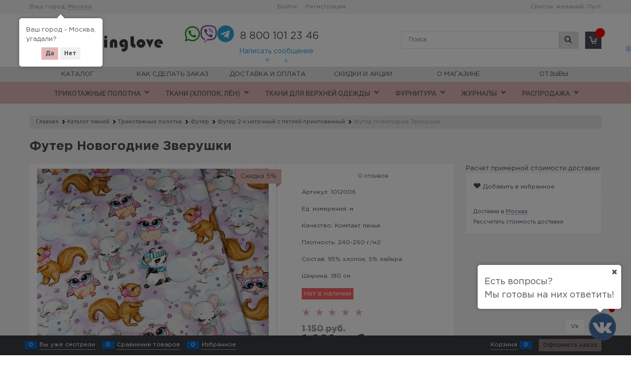

--- FILE ---
content_type: text/html; charset=utf-8
request_url: https://sewinglove.ru/products/1012006
body_size: 33417
content:

<!DOCTYPE html>
<html data-ng-strict-di data-ng-app="app" lang="ru" data-ng-controller="ProductCtrl as product" >
<head>
    
    
    <meta http-equiv="Content-Type" content="text/html; charset=utf-8" />
    <meta name="generator" content="AdVantShop.NET">
    <meta name="advid" content="54054175">
    <meta name="advtpl" content="arbuzzz">
    <meta name="format-detection" content="telePhone=no">
    <title>Ткани и трикотаж SewingLove.ru - Футер Новогодние Зверушки</title>
    <base href="https://sewinglove.ru/" />
    <meta name="Description" content="Ткани и трикотаж SewingLove.ru - Футер Новогодние Зверушки" />
    <meta name="Keywords" content="Ткани и трикотаж SewingLove.ru - Футер Новогодние Зверушки" />
    
    <link rel="canonical" href="https://sewinglove.ru/products/1012006" />
    


    <script>

    
   !function(){"use strict";window.matchMedia("(max-width: 768px), (max-device-width: 768px)").addListener(function(e){!void(!0===e.matches?document.documentElement.classList.add('mobile-redirect-panel'):document.documentElement.classList.remove('mobile-redirect-panel'))})}();
    </script>
<meta property="og:site_name" content="Ткани и трикотаж SewingLove.ru" />
<meta property="og:title" content="Ткани и трикотаж SewingLove.ru - Футер Новогодние Зверушки" />
<meta property="og:url" content="https://sewinglove.ru/products/1012006" />
<meta property="og:description" content="Ткани и трикотаж SewingLove.ru - Футер Новогодние Зверушки" />
<meta property="og:type" content="product" />
    <meta property="og:image" content="https://sewinglove.ru/pictures/product/middle/23935_middle.jpg" />


<link rel="preload" as="font" href="https://fonts.advstatic.ru/GothamPro/GothamPro.woff2" type="font/woff2" crossorigin>
<link rel="preload" as="font" href="https://fonts.advstatic.ru/GothamPro/GothamPro-Bold.woff2" type="font/woff2" crossorigin>
<link rel="preload" as="font" href="https://fonts.advstatic.ru/GothamPro/GothamPro-Light.woff2" type="font/woff2" crossorigin>
<link rel="preload" as="font" href="https://fonts.advstatic.ru/GothamPro/GothamPro-Medium.woff2" type="font/woff2" crossorigin>


    <style>
        /*fonts css*/
          @font-face{font-family:advantshopfonts;src:url('https://fonts.advstatic.ru/advantshopfonts/advantshopfonts.woff2') format('woff2');font-weight:normal;font-style:normal;font-display:swap}@font-face{font-family:AstakhovDished;src:url('https://fonts.advstatic.ru/AstakhovDished/AstakhovDished.woff2') format('woff2');font-weight:400;font-style:normal;font-stretch:normal;font-display:swap}@font-face{font-family:Dobrozrachniy;src:url('https://fonts.advstatic.ru/Dobrozrachniy/Dobrozrachniy-Regular.woff2') format('woff2');font-weight:400;font-style:normal;font-stretch:normal;font-display:swap}@font-face{font-family:'Fakedes Outline';src:url('https://fonts.advstatic.ru/Fakedes_Outline/FakedesOutline.woff2') format('woff2');font-weight:400;font-style:normal;font-stretch:normal;font-display:swap}@font-face{font-family:'Jazz Ball';src:url('https://fonts.advstatic.ru/JazzBall/JazzBall.woff2') format('woff2');font-weight:400;font-style:normal;font-stretch:normal;font-display:swap}@font-face{font-family:Krabuler;src:url('https://fonts.advstatic.ru/Krabuler/RFKrabuler-Regular.woff2') format('woff2');font-weight:400;font-style:normal;font-stretch:normal;font-display:swap}@font-face{font-family:'Kurica Lapoi 1.3';src:url('https://fonts.advstatic.ru/KuricaLapoi1.3/KuricaLapoi1.3.woff2') format('woff2');font-weight:400;font-style:normal;font-stretch:normal;font-display:swap}@font-face{font-family:Pelmeshka;src:url('https://fonts.advstatic.ru/Pelmeshka/Pelmeshka.woff2') format('woff2');font-weight:400;font-style:normal;font-stretch:normal;font-display:swap}@font-face{font-family:AstakhovDished;src:url('https://fonts.advstatic.ru/AstakhovDished/AstakhovDished.woff2') format('woff2');font-weight:400;font-style:normal;font-stretch:normal;font-display:swap}@font-face{font-family:Dobrozrachniy;src:url('https://fonts.advstatic.ru/Dobrozrachniy/Dobrozrachniy-Regular.woff2') format('woff2');font-weight:400;font-style:normal;font-stretch:normal;font-display:swap}@font-face{font-family:'Fakedes Outline';src:url('https://fonts.advstatic.ru/Fakedes_Outline/FakedesOutline.woff2') format('woff2');font-weight:400;font-style:normal;font-stretch:normal;font-display:swap}@font-face{font-family:'Jazz Ball';src:url('https://fonts.advstatic.ru/JazzBall/JazzBall.woff2') format('woff2');font-weight:400;font-style:normal;font-stretch:normal;font-display:swap}@font-face{font-family:Krabuler;src:url('https://fonts.advstatic.ru/Krabuler/RFKrabuler-Regular.woff2') format('woff2');font-weight:400;font-style:normal;font-stretch:normal;font-display:swap}@font-face{font-family:'Kurica Lapoi 1.3';src:url('https://fonts.advstatic.ru/KuricaLapoi1.3/KuricaLapoi1.3.woff2') format('woff2');font-weight:400;font-style:normal;font-stretch:normal;font-display:swap}@font-face{font-family:Pelmeshka;src:url('https://fonts.advstatic.ru/Pelmeshka/Pelmeshka.woff2') format('woff2');font-weight:400;font-style:normal;font-stretch:normal;font-display:swap}@font-face{font-family:Rubik;src:url('https://fonts.advstatic.ru/Rubik/Rubik-Regular.woff2') format('woff2');font-weight:normal;font-style:normal;font-display:swap}@font-face{font-family:'Bebas Neue';src:url('https://fonts.advstatic.ru/BebasNeue/BebasNeue.woff2') format('woff2');font-weight:normal;font-style:normal;font-display:swap}@font-face{font-family:TexGyreAdventor;src:url('https://fonts.advstatic.ru/TexGyreAdventor/TexGyreAdventor-Regular.woff2') format('woff2');font-weight:normal;font-style:normal;font-display:swap}@font-face{font-family:TexGyreAdventor;src:url('https://fonts.advstatic.ru/TexGyreAdventor/TexGyreAdventor-Bold.woff2') format('woff2');font-weight:bold;font-style:normal;font-display:swap}@font-face{font-family:HelveticaNeueCyr;src:url('https://fonts.advstatic.ru/HelveticaNeueCyr/HelveticaNeueCyr-Light.woff2') format('woff2');font-weight:300;font-style:normal;font-display:swap}@font-face{font-family:HelveticaNeueCyr;src:url('https://fonts.advstatic.ru/HelveticaNeueCyr/HelveticaNeueCyr.woff2') format('woff2');font-weight:normal;font-style:normal;font-display:swap}@font-face{font-family:HelveticaNeueCyr;src:url('https://fonts.advstatic.ru/HelveticaNeueCyr/HelveticaNeueCyr-Medium.woff2') format('woff2');font-weight:500;font-style:normal;font-display:swap}@font-face{font-family:HelveticaNeueCyr;src:url('https://fonts.advstatic.ru/HelveticaNeueCyr/HelveticaNeueCyr-Bold.woff2') format('woff2');font-weight:600;font-style:normal;font-display:swap}@font-face{font-family:MuseoSansCyrl;src:url('https://fonts.advstatic.ru/MuseoSansCyrl/MuseoSansCyrl.woff2') format('woff2');font-weight:normal;font-style:normal;font-display:swap}@font-face{font-family:Oswald;src:url('https://fonts.advstatic.ru/Oswald/Oswald-Bold.woff2') format('woff2');font-weight:bold;font-style:normal;font-display:swap}@font-face{font-family:Oswald;src:url('https://fonts.advstatic.ru/Oswald/Oswald-SemiBold.woff2') format('woff2');font-weight:600;font-style:normal;font-display:swap}@font-face{font-family:Oswald;src:url('https://fonts.advstatic.ru/Oswald/Oswald-Light.woff2') format('woff2');font-weight:300;font-style:normal;font-display:swap}@font-face{font-family:Oswald;src:url('https://fonts.advstatic.ru/Oswald/Oswald-Regular.woff2') format('woff2');font-weight:normal;font-style:normal;font-display:swap}@font-face{font-family:OpenSans;src:url('https://fonts.advstatic.ru/OpenSans/OpenSans-Regular.woff2') format('woff2');font-weight:400;font-display:swap}@font-face{font-family:OpenSans;src:url('https://fonts.advstatic.ru/OpenSans/OpenSans-Bold.woff2') format('woff2');font-weight:700;font-display:swap}@font-face{font-family:OpenSans;src:url('https://fonts.advstatic.ru/OpenSans/OpenSans-ExtraBold.woff2') format('woff2');font-weight:900;font-display:swap}@font-face{font-family:OpenSans;src:url('https://fonts.advstatic.ru/OpenSans/OpenSans-Light.woff2') format('woff2');font-weight:300;font-display:swap}@font-face{font-family:OpenSans;src:url('https://fonts.advstatic.ru/OpenSans/OpenSans-Italic.woff2') format('woff2');font-style:italic;font-display:swap}@font-face{font-family:OpenSans;src:url('https://fonts.advstatic.ru/OpenSans/OpenSans-SemiBold.woff2') format('woff2');font-weight:600;font-display:swap}@font-face{font-family:Roboto;src:url('https://fonts.advstatic.ru/Roboto/Roboto-Light.woff2') format('woff2');font-weight:300;font-style:normal;font-display:swap}@font-face{font-family:Roboto;src:url('https://fonts.advstatic.ru/Roboto/Roboto-Regular.woff2') format('woff2');font-weight:400;font-style:normal;font-display:swap}@font-face{font-family:Roboto;src:url('https://fonts.advstatic.ru/Roboto/Roboto-Medium.woff2') format('woff2');font-weight:500;font-style:normal;font-display:swap}@font-face{font-family:Roboto;src:url('https://fonts.advstatic.ru/Roboto/Roboto-Bold.woff2') format('woff2');font-weight:700;font-style:normal;font-display:swap}@font-face{font-family:GothamPro;src:url('https://fonts.advstatic.ru/GothamPro/GothamPro.woff2') format('woff2');font-weight:normal;font-style:normal;font-display:swap}@font-face{font-family:GothamPro;src:url('https://fonts.advstatic.ru/GothamPro/GothamPro-Bold.woff2') format('woff2');font-weight:bold;font-style:normal;font-display:swap}@font-face{font-family:GothamPro;src:url('https://fonts.advstatic.ru/GothamPro/GothamPro-Light.woff2') format('woff2');font-weight:300;font-style:normal;font-display:swap}@font-face{font-family:GothamPro;src:url('https://fonts.advstatic.ru/GothamPro/GothamPro-Medium.woff2') format('woff2');font-weight:500;font-style:normal;font-display:swap}@font-face{font-family:ClearSans;src:url('https://fonts.advstatic.ru/ClearSans/ClearSans-Light.woff2') format('woff2');font-weight:300;font-style:normal;font-stretch:normal;font-display:swap}@font-face{font-family:ClearSans;src:url('https://fonts.advstatic.ru/ClearSans/ClearSans-Regular.woff2') format('woff2');font-weight:400;font-style:normal;font-stretch:normal;font-display:swap}@font-face{font-family:ClearSans;src:url('https://fonts.advstatic.ru/ClearSans/ClearSans-Medium.woff2') format('woff2');font-weight:500;font-style:normal;font-stretch:normal;font-display:swap}@font-face{font-family:Circe;src:url('https://fonts.advstatic.ru/Circe/Circe.woff2') format('woff2');font-weight:400;font-style:normal;font-stretch:normal;font-display:swap}
    </style>






<style>
    /*critical css*/
    [ng\:cloak], [ng-cloak], [data-ng-cloak], [x-ng-cloak], .ng-cloak, .x-ng-cloak, .ng-hide:not(.ng-hide-animate) {display: none !important;}ng\:form {display: block;}.ng-animate-shim {visibility: hidden;}.ng-anchor {position: absolute;}.sidebar-content-static {visibility: hidden;}.row{flex-direction:row;flex-wrap:wrap}.col-lg,.col-lg-1,.col-lg-10,.col-lg-11,.col-lg-12,.col-lg-2,.col-lg-3,.col-lg-4,.col-lg-5,.col-lg-6,.col-lg-7,.col-lg-8,.col-lg-9,.col-lg-offset-1,.col-lg-offset-10,.col-lg-offset-11,.col-lg-offset-12,.col-lg-offset-2,.col-lg-offset-3,.col-lg-offset-4,.col-lg-offset-5,.col-lg-offset-6,.col-lg-offset-7,.col-lg-offset-8,.col-lg-offset-9,.col-lg-slim,.col-md,.col-md-1,.col-md-10,.col-md-11,.col-md-12,.col-md-2,.col-md-3,.col-md-4,.col-md-5,.col-md-6,.col-md-7,.col-md-8,.col-md-9,.col-md-offset-1,.col-md-offset-10,.col-md-offset-11,.col-md-offset-12,.col-md-offset-2,.col-md-offset-3,.col-md-offset-4,.col-md-offset-5,.col-md-offset-6,.col-md-offset-7,.col-md-offset-8,.col-md-offset-9,.col-md-slim,.col-sm,.col-sm-1,.col-sm-10,.col-sm-11,.col-sm-12,.col-sm-2,.col-sm-3,.col-sm-4,.col-sm-5,.col-sm-6,.col-sm-7,.col-sm-8,.col-sm-9,.col-sm-offset-1,.col-sm-offset-10,.col-sm-offset-11,.col-sm-offset-12,.col-sm-offset-2,.col-sm-offset-3,.col-sm-offset-4,.col-sm-offset-5,.col-sm-offset-6,.col-sm-offset-7,.col-sm-offset-8,.col-sm-offset-9,.col-sm-slim,.col-xs-1,.col-xs-10,.col-xs-11,.col-xs-2,.col-xs-6,.col-xs-8,.col-xs-offset-1,.col-xs-offset-10,.col-xs-offset-11,.col-xs-offset-12,.col-xs-offset-2,.col-xs-offset-3,.col-xs-offset-4,.col-xs-offset-5,.col-xs-offset-6,.col-xs-offset-7,.col-xs-offset-8,.col-xs-offset-9,.col-xs-slim{box-sizing:border-box;flex-grow:0;flex-shrink:0;padding-right:.625rem;padding-left:.625rem}.col-xs-slim{flex-basis:auto;max-width:none}.col-xs-1{flex-basis:8.3333333333%;max-width:8.3333333333%}.col-xs-2{flex-basis:16.6666666667%;max-width:16.6666666667%}.col-xs-6{flex-basis:50%;max-width:50%}.col-xs-8{flex-basis:66.6666666667%;max-width:66.6666666667%}.col-xs-10{flex-basis:83.3333333333%;max-width:83.3333333333%}.col-xs-11{flex-basis:91.6666666667%;max-width:91.6666666667%}@media screen and (min-width:48em){.col-sm{flex-grow:1;flex-basis:0;max-width:100%}.col-sm-slim{flex-shrink:0;flex-grow:0;flex-basis:auto;max-width:none}.col-sm-1{flex-basis:8.3333333333%;max-width:8.3333333333%}.col-sm-2{flex-basis:16.6666666667%;max-width:16.6666666667%}.col-sm-3{flex-basis:25%;max-width:25%}.col-sm-4{flex-basis:33.3333333333%;max-width:33.3333333333%}.col-sm-5{flex-basis:41.6666666667%;max-width:41.6666666667%}.col-sm-6{flex-basis:50%;max-width:50%}.col-sm-7{flex-basis:58.3333333333%;max-width:58.3333333333%}.col-sm-8{flex-basis:66.6666666667%;max-width:66.6666666667%}.col-sm-9{flex-basis:75%;max-width:75%}.col-sm-10{flex-basis:83.3333333333%;max-width:83.3333333333%}.col-sm-11{flex-basis:91.6666666667%;max-width:91.6666666667%}.col-sm-12{flex-basis:100%;max-width:100%}}@media screen and (min-width:62em){.col-md{flex-grow:1;flex-basis:0;max-width:100%}.col-md-slim{flex-shrink:0;flex-grow:0;flex-basis:auto;max-width:none}.col-md-1{flex-basis:8.3333333333%;max-width:8.3333333333%}.col-md-2{flex-basis:16.6666666667%;max-width:16.6666666667%}.col-md-3{flex-basis:25%;max-width:25%}.col-md-4{flex-basis:33.3333333333%;max-width:33.3333333333%}.col-md-5{flex-basis:41.6666666667%;max-width:41.6666666667%}.col-md-6{flex-basis:50%;max-width:50%}.col-md-7{flex-basis:58.3333333333%;max-width:58.3333333333%}.col-md-8{flex-basis:66.6666666667%;max-width:66.6666666667%}.col-md-9{flex-basis:75%;max-width:75%}.col-md-10{flex-basis:83.3333333333%;max-width:83.3333333333%}.col-md-11{flex-basis:91.6666666667%;max-width:91.6666666667%}.col-md-12{flex-basis:100%;max-width:100%}}@media screen and (min-width:75em){.col-lg{flex-grow:1;flex-basis:0;max-width:100%}.col-lg-slim{flex-shrink:0;flex-grow:0;flex-basis:auto;max-width:none}.col-lg-1{flex-basis:8.3333333333%;max-width:8.3333333333%}.col-lg-2{flex-basis:16.6666666667%;max-width:16.6666666667%}.col-lg-3{flex-basis:25%;max-width:25%}.col-lg-4{flex-basis:33.3333333333%;max-width:33.3333333333%}.col-lg-5{flex-basis:41.6666666667%;max-width:41.6666666667%}.col-lg-6{flex-basis:50%;max-width:50%}.col-lg-7{flex-basis:58.3333333333%;max-width:58.3333333333%}.col-lg-8{flex-basis:66.6666666667%;max-width:66.6666666667%}.col-lg-9{flex-basis:75%;max-width:75%}.col-lg-10{flex-basis:83.3333333333%;max-width:83.3333333333%}.col-lg-11{flex-basis:91.6666666667%;max-width:91.6666666667%}.col-lg-12{flex-basis:100%;max-width:100%}}.col-xs-offset-1{margin-left:8.3333333333%}.col-xs-offset-2{margin-left:16.6666666667%}.col-xs-offset-3{margin-left:25%}.col-xs-offset-4{margin-left:33.3333333333%}.col-xs-offset-5{margin-left:41.6666666667%}.col-xs-offset-6{margin-left:50%}.col-xs-offset-7{margin-left:58.3333333333%}.col-xs-offset-8{margin-left:66.6666666667%}.col-xs-offset-9{margin-left:75%}.col-xs-offset-10{margin-left:83.3333333333%}.col-xs-offset-11{margin-left:91.6666666667%}.col-xs-offset-12{margin-left:100%}@media screen and (min-width:48em){.col-sm-offset-1{margin-left:8.3333333333%}.col-sm-offset-2{margin-left:16.6666666667%}.col-sm-offset-3{margin-left:25%}.col-sm-offset-4{margin-left:33.3333333333%}.col-sm-offset-5{margin-left:41.6666666667%}.col-sm-offset-6{margin-left:50%}.col-sm-offset-7{margin-left:58.3333333333%}.col-sm-offset-8{margin-left:66.6666666667%}.col-sm-offset-9{margin-left:75%}.col-sm-offset-10{margin-left:83.3333333333%}.col-sm-offset-11{margin-left:91.6666666667%}.col-sm-offset-12{margin-left:100%}}@media screen and (min-width:62em){.col-md-offset-1{margin-left:8.3333333333%}.col-md-offset-2{margin-left:16.6666666667%}.col-md-offset-3{margin-left:25%}.col-md-offset-4{margin-left:33.3333333333%}.col-md-offset-5{margin-left:41.6666666667%}.col-md-offset-6{margin-left:50%}.col-md-offset-7{margin-left:58.3333333333%}.col-md-offset-8{margin-left:66.6666666667%}.col-md-offset-9{margin-left:75%}.col-md-offset-10{margin-left:83.3333333333%}.col-md-offset-11{margin-left:91.6666666667%}.col-md-offset-12{margin-left:100%}}@media screen and (min-width:75em){.col-lg-offset-1{margin-left:8.3333333333%}.col-lg-offset-2{margin-left:16.6666666667%}.col-lg-offset-3{margin-left:25%}.col-lg-offset-4{margin-left:33.3333333333%}.col-lg-offset-5{margin-left:41.6666666667%}.col-lg-offset-6{margin-left:50%}.col-lg-offset-7{margin-left:58.3333333333%}.col-lg-offset-8{margin-left:66.6666666667%}.col-lg-offset-9{margin-left:75%}.col-lg-offset-10{margin-left:83.3333333333%}.col-lg-offset-11{margin-left:91.6666666667%}.col-lg-offset-12{margin-left:100%}}.start-xs{justify-content:flex-start}@media screen and (min-width:48em){.start-sm{justify-content:flex-start}}@media screen and (min-width:62em){.start-md{justify-content:flex-start}}@media screen and (min-width:75em){.start-lg{justify-content:flex-start}}@media screen and (min-width:48em){.center-sm{justify-content:center}}@media screen and (min-width:62em){.center-md{justify-content:center}}@media screen and (min-width:75em){.center-lg{justify-content:center}}.end-xs{justify-content:flex-end}@media screen and (min-width:48em){.end-sm{justify-content:flex-end}}@media screen and (min-width:62em){.end-md{justify-content:flex-end}}@media screen and (min-width:75em){.end-lg{justify-content:flex-end}}.top-xs{align-items:flex-start}@media screen and (min-width:48em){.top-sm{align-items:flex-start}}@media screen and (min-width:62em){.top-md{align-items:flex-start}}@media screen and (min-width:75em){.top-lg{align-items:flex-start}}@media screen and (min-width:48em){.middle-sm{align-items:center}}@media screen and (min-width:62em){.middle-md{align-items:center}}@media screen and (min-width:75em){.middle-lg{align-items:center}}.baseline-xs{align-items:baseline}@media screen and (min-width:48em){.baseline-sm{align-items:baseline}}@media screen and (min-width:62em){.baseline-md{align-items:baseline}}@media screen and (min-width:75em){.baseline-lg{align-items:baseline}}.bottom-xs{align-items:flex-end}@media screen and (min-width:48em){.bottom-sm{align-items:flex-end}}@media screen and (min-width:62em){.bottom-md{align-items:flex-end}}@media screen and (min-width:75em){.bottom-lg{align-items:flex-end}}.around-xs{justify-content:space-around}@media screen and (min-width:48em){.around-sm{justify-content:space-around}}@media screen and (min-width:62em){.around-md{justify-content:space-around}}@media screen and (min-width:75em){.around-lg{justify-content:space-around}}@media screen and (min-width:48em){.between-sm{justify-content:space-between}}@media screen and (min-width:62em){.between-md{justify-content:space-between}}@media screen and (min-width:75em){.between-lg{justify-content:space-between}}.first-xs{order:-1}@media screen and (min-width:48em){.first-sm{order:-1}}@media screen and (min-width:62em){.first-md{order:-1}}@media screen and (min-width:75em){.first-lg{order:-1}}.last-xs{order:1}@media screen and (min-width:48em){.last-sm{order:1}}@media screen and (min-width:62em){.last-md{order:1}}@media screen and (min-width:75em){.last-lg{order:1}}.reverse-xs{flex-direction:row-reverse}@media screen and (min-width:48em){.reverse-sm{flex-direction:row-reverse}}@media screen and (min-width:62em){.reverse-md{flex-direction:row-reverse}}@media screen and (min-width:75em){.reverse-lg{flex-direction:row-reverse}}.clear-gap-xs{padding-left:0;padding-right:0}@media screen and (min-width:48em){.clear-gap-sm{padding-left:0;padding-right:0}}@media screen and (min-width:62em){.clear-gap-md{padding-left:0;padding-right:0}}@media screen and (min-width:75em){.clear-gap-lg{padding-left:0;padding-right:0}}.clear-gap-left-xs{padding-left:0}@media screen and (min-width:48em){.clear-gap-left-sm{padding-left:0}}@media screen and (min-width:62em){.clear-gap-left-md{padding-left:0}}@media screen and (min-width:75em){.clear-gap-left-lg{padding-left:0}}.clear-gap-right-xs{padding-right:0}@media screen and (min-width:48em){.clear-gap-right-sm{padding-right:0}}@media screen and (min-width:62em){.clear-gap-right-md{padding-right:0}}@media screen and (min-width:75em){.clear-gap-right-lg{padding-right:0}}.gap-xs{padding-left:.625rem;padding-right:.625rem}@media screen and (min-width:48em){.gap-sm{padding-left:.625rem;padding-right:.625rem}}@media screen and (min-width:62em){.gap-md{padding-left:.625rem;padding-right:.625rem}}@media screen and (min-width:75em){.gap-lg{padding-left:.625rem;padding-right:.625rem}}.nowrap-xs{flex-wrap:nowrap}@media screen and (min-width:48em){.nowrap-sm{flex-wrap:nowrap}}@media screen and (min-width:62em){.nowrap-md{flex-wrap:nowrap}}@media screen and (min-width:75em){.nowrap-lg{flex-wrap:nowrap}}.wrap-xs{flex-wrap:wrap}@media screen and (min-width:48em){.wrap-sm{flex-wrap:wrap}}@media screen and (min-width:62em){.wrap-md{flex-wrap:wrap}}@media screen and (min-width:75em){.wrap-lg{flex-wrap:wrap}}.g-xs{gap:5px}.g-sm{gap:10px}.g-md{gap:15px}.g-lg{gap:20px}.row-gap-xs{row-gap:5px}.row-gap-sm{row-gap:10px}.row-gap-md{row-gap:15px}.row-gap-lg{row-gap:20px}html{line-height:1.15;text-size-adjust:100%;font-size:16px;overflow-y:scroll}h1{font-size:2em;margin:.67em 0;font-size:1.875rem;font-weight:400;margin:0 0 1.25rem;line-height:1.2}a{background-color:transparent;text-decoration:none}html *{max-height:999999px}label{position:relative;display:inline-block}p{padding:0;margin:0 0 1.0625rem}input[type=password],input[type=search],input[type=text]{box-sizing:border-box;border-radius:5px;border:1px solid #e2e3e4;vertical-align:middle;width:100%;appearance:none;box-shadow:none}.toolbar-top-item a.link-dotted-invert{border-bottom-color:#94969b}@media only screen and (max-width:1340px){.recently-list{left:-50%;transform:none}.recently-list::after{margin:0;left:25%}}body,figure{margin:0}#theme-container{position:absolute;left:0;top:0;min-width:940px;width:100%;z-index:0}.products-view-picture-link img{white-space:normal}.shipping-variants{padding:0;margin:0;list-style:none;display:table;width:100%;box-sizing:border-box}.shipping-variants-row{display:table-row}.shipping-variants-cell{display:table-cell;vertical-align:middle}.shipping-variants-name{padding:.3125rem .3125rem .3125rem 0}.shipping-variants-value{padding:.3125rem 0 .3125rem .3125rem;width:4.0625rem}ul.menu-general{width:100%;text-align:center}main{display:block}.page-title-row .details-title h1{font-family:GothamPro;font-size:26px;font-weight:700}img{border-style:none}.details-block_customs_info .details-meta .details-reviews a{color:#4b4f58}.site-head-search-form-custom .site-head-search-form-custom-input-wrap input{font-size:13px;height:35px;border-radius:0;padding-left:14px;width:320px;font-family:HelveticaNeueCyr;font-weight:300}.container-fluid{box-sizing:border-box;margin-right:auto;margin-left:auto}.row{box-sizing:border-box;display:flex;flex-flow:wrap;margin-right:-.625rem;margin-left:-.625rem}.col-xs,.col-xs-12,.col-xs-3,.col-xs-4,.col-xs-5,.col-xs-7,.col-xs-9{box-sizing:border-box;flex-shrink:0;padding-right:.625rem;padding-left:.625rem}.col-xs-12,.col-xs-3,.col-xs-4,.col-xs-5,.col-xs-7,.col-xs-9{flex-grow:0}.col-xs{flex-grow:1;flex-basis:0;max-width:100%}.col-xs-3{flex-basis:25%;max-width:25%}.col-xs-4{flex-basis:33.3333%;max-width:33.3333%}.col-xs-5{flex-basis:41.6667%;max-width:41.6667%}.col-xs-7{flex-basis:58.3333%;max-width:58.3333%}.col-xs-9{flex-basis:75%;max-width:75%}.col-xs-12{flex-basis:100%;max-width:100%}.center-xs{justify-content:center}.middle-xs{align-items:center}.between-xs{justify-content:space-between}.col-p-v{padding-top:.6rem;padding-bottom:.6rem}.container-fluid{padding-right:.625rem;padding-left:.625rem}button,input{line-height:1.15;margin:0;overflow:visible}button{text-transform:none}[type=button],button{appearance:button}[type=checkbox]{box-sizing:border-box;padding:0}[type=search]{appearance:textfield;outline-offset:-2px}[hidden]{display:none}:root{--viewport-width:calc(100vw - var(--scrollbar-width, 0px))}.container,body{position:relative}body{font-size:13px;line-height:1.5;font-family:GothamPro}button,input{color:inherit;font:inherit}img{height:auto;width:auto;max-height:100%;max-width:100%}.container{max-width:73.75rem;min-width:60.625rem;margin:0 auto;z-index:30}.site-menu-row{border-radius:.3125rem}.site-body,.site-body-aside,.site-footer,.site-head{position:relative}.site-head{z-index:31}.site-body{z-index:15}.site-body-inner{border-radius:.3125rem}.site-footer{z-index:10}.stretch-container{display:flex;min-height:100vh;flex-direction:column}.stretch-middle{flex:1 0 auto}.footer-container{max-width:73.75rem;min-width:60.625rem}.buy-one-ckick-very-top{z-index:1050}.oc-lazy-load-cloak{display:none}.mobile-overlap{position:relative;z-index:2998}.btn-middle,.btn-small{font-weight:700;font-size:.75rem;padding:.75rem}.btn-small{padding:.59375rem .625rem}.btn{display:inline-block;vertical-align:middle;text-decoration:none;border-width:0;text-align:center;border-radius:.3125rem;line-height:1.3;box-sizing:border-box}.btn[class*=" icon-"]::after{font-size:.875rem}.btn-link{border:0;background-color:transparent}.btn-xsmall{font-weight:700;font-size:.75rem;padding:.3125rem .5rem}.h2{font-size:1.375rem;font-weight:400;margin:0 0 1rem;line-height:1.2}[class*=" icon-"]::after,[class^=icon-]::after{font-family:advantshopfonts,sans-serif;font-style:normal;font-weight:400;speak:none;display:inline-block;text-decoration:inherit;width:1em;line-height:1;text-align:center;opacity:1;font-feature-settings:normal;font-variant:normal;text-transform:none}.icon-animate-spin-before::before{animation:2s linear 0s infinite normal none running spin;display:inline-block;text-shadow:none}.icon-down-open-before::before{content:""}.icon-right-open-before::before{content:""}.icon-up-open-before::before{content:""}.icon-spinner-before::before{content:""}.icon-star-before::before{content:""}.icon-heart-after::after{content:""}.icon-menu-after::after{content:""}.icon-search-before-abs::before,.icon-search-before::before{content:""}.icon-cancel-after::after,.icon-cancel-before::before{content:""}.icon-vkontakte-before::before{content:""}.icon-instagram-before::before{content:""}.icon-cancel-before::before,.icon-down-open-before::before,.icon-instagram-before::before,.icon-right-open-before::before,.icon-search-before-abs::before,.icon-search-before::before,.icon-spinner-before::before,.icon-star-before::before,.icon-up-open-before::before,.icon-vkontakte-before::before{margin-right:.2em}.icon-cancel-after::after,.icon-heart-after::after,.icon-menu-after::after{margin-left:.2em}.icon-search-before-abs::before{position:absolute;top:50%;transform:translateY(-50%);left:0}.icon-no-margin::before{margin:0}.custom-input-native{opacity:0;position:absolute}.input-small{font-size:.75rem;padding:.5625rem}.block{margin:0 0 2.5rem}.block-head{margin:0 0 1.25rem}.block-content{margin:0;font-size:.8125rem}.block-exuding{border-radius:.3125rem;margin-bottom:1.0625rem}.block-exuding-row{padding:.9375rem;border-bottom:.0625rem solid #e9e9e9}.block-exuding-row:last-child{border-bottom-width:0}.link-text-decoration-none{text-decoration:none}.link-dotted,.link-dotted-invert{text-decoration:none;border-bottom-style:dotted;border-bottom-width:1px}.link-dotted{border-bottom-color:transparent}.social::before{margin-right:0}.social:first-child{margin-left:0}.social--vkontakte{background-color:#3b4a5f}.social--vkontakte::before{width:auto}.social--instagram{background-color:#d10869}.site-head-phone{font-size:1.5rem;margin-bottom:3px;line-height:1}.site-head-userid{font-size:.75rem}.site-head-logo-block{position:relative}.site-head-logo-link{display:block}.site-head-search-form{position:relative}.site-head-logo,.site-head-menu-col{margin-top:1.0625rem;margin-bottom:1.0625rem}.site-head-cart{margin-bottom:.4375rem}.static-block-email-header{font-size:.75rem}.menu-header{margin:0-.4375rem .9375rem;top:.4375rem;position:relative;z-index:1}.menu-header-item{margin:0 .4375rem;display:inline-block;vertical-align:middle}.menu-header-link{text-decoration:none}.menu-general{padding:0;margin:0;list-style:none;white-space:nowrap;font-size:0;line-height:0}.menu-general-item{position:relative;display:inline-block;background-color:transparent;white-space:normal;line-height:1;vertical-align:top}.menu-general-item::before{right:0;margin-right:-1px}.menu-general-item:first-child{border-top-left-radius:.3125rem;border-bottom-left-radius:.3125rem}.menu-general-item:last-child{border-top-right-radius:.3125rem;border-bottom-right-radius:.3125rem}.menu-general-root-link{font-size:.875rem;display:inline-block;text-decoration:none;line-height:1}.menu-general-root-link::before{display:inline-block;vertical-align:middle;height:1.875rem;content:"";width:0}.menu-general-root-link:first-child{border-top-left-radius:.3125rem}.menu-general-root-link:last-child{border-top-right-radius:.3125rem}.menu-general-tile{padding:.375rem .9375rem .5rem}.menu-general-tile::after{content:"";display:inline-block;vertical-align:middle;width:0;height:1.875rem}.menu-general-tile::before{display:none}.menu-general-root-link-text{display:inline-block;vertical-align:middle}.price{line-height:1;display:inline-block}.price-current{display:block}.price-currency{white-space:pre}.price-currency,.price-number{display:inline-block}.toolbar-top{position:relative;z-index:5;background-color:rgba(243,243,243,.9);line-height:1.625}.toolbar-top-item{margin:0 .625rem;font-size:.75rem;color:#94969b}.toolbar-top-link-alt{position:relative;margin:0 .4375rem}.toolbar-bottom-links .toolbar-bottom-block:first-child,.toolbar-top-link-alt:first-child{margin-left:0}.toolbar-top-link-alt:last-child{margin-right:0}.toolbar-top-item a,.toolbar-top-link-alt{color:#94969b}.site-footer-top-level-wrap{position:relative;z-index:10}.site-footer-top-level-inner{padding-top:3.125rem;padding-bottom:1.875rem}.footer-gifts-item{margin-top:1.875rem}.footer-gifts-item:first-child{margin-top:3.3125rem}.footer-menu-link{vertical-align:middle}.footer-menu-head{font-size:1rem;margin:0 0 1.25rem}.footer-menu-list{padding:0;margin:0;list-style:none}.footer-menu-item{padding:0;margin:0 0 1.25rem;list-style:none;font-size:.75rem}.recently-list{padding:0;margin:0;display:none;list-style:none;min-width:21.875rem;position:absolute;left:50%;transform:translate(-50%);bottom:3.125rem;z-index:1;border-radius:.3125rem;box-shadow:rgba(0,0,0,.25)0 0 9px}.recently-list::before{content:"";display:inline-block;left:0;right:0;margin:0 auto;position:absolute;height:50px}.recently-list::after{bottom:-12.5px;background:#fff;box-shadow:rgba(0,0,0,.25)0 0 9px;width:25px;height:25px;transform:rotate(45deg);z-index:0}.recently-list::before{bottom:-25px;width:100%}@media only screen and (max-width:1340px){.recently-list{left:-50%;transform:none}.recently-list::after{margin:0;left:25%}}.recently-list__container{max-height:21.25rem;padding-top:12.5px;padding-bottom:12.5px;position:relative;z-index:1}.recently-product-image-block{text-align:center;padding-right:.9375rem}.recently-product-name{font-size:.875rem;margin-bottom:.625rem}.recently-product-additional-block{display:table;font-size:.6875rem}.recently-product-price{display:table-row}.recently-product-price-text,.recently-product-price-value{display:table-cell;vertical-align:middle}.recently-product-price-text{padding-right:.625rem}.gift-block{display:inline-block;text-decoration:none}.gift-picture,.gift-picture::before{display:block;height:3.125rem;width:5rem}.gift-picture{margin-bottom:.625rem;border-radius:.3125rem;box-shadow:rgba(0,0,0,.25)0 0 9px;background:linear-gradient(#ff453c,#fe443b 12%,#e73e33 67%,#df3a31 98%,#e24a41)}.gift-picture::before{content:"";background:url([data-uri])}.toolbar-bottom{position:fixed;bottom:0;left:0;right:0;z-index:100;background-color:#383c40;height:2.5rem}.toolbar-bottom-block,.toolbar-bottom-slim{position:relative;display:inline-block;vertical-align:middle}.toolbar-bottom-block{font-size:.75rem;padding:.625rem 0;margin:0 .625rem}.toolbar-bottom-count{border-radius:.1875rem;padding:.125rem .3125rem;text-align:center;min-width:.9375rem;vertical-align:middle;position:absolute;background-color:#0662c1;line-height:1;top:50%;transform:translateY(-50%)}.toolbar-bottom-count-left{right:100%;margin-right:.3125rem}.toolbar-bottom-count-right{left:100%;margin-left:.3125rem}.toolbar-bottom-link{position:relative;display:inline-block;border-bottom-color:#fff;color:#fff}.toolbar-bottom-link-with-icon-left{margin-left:1.875rem}.toolbar-bottom-link-with-icon-right{margin-right:1.875rem}.toolbar-bottom-align-right{text-align:right}.adv-modal-background{background:rgba(0,0,0,.5)}.adv-modal{z-index:999;--mobile-header-height:55px;align-items:center;justify-content:center;position:fixed;inset:0;white-space:nowrap;display:flex!important}.adv-modal .adv-modal-inner{position:relative;z-index:20;vertical-align:middle;text-align:left;white-space:normal;box-shadow:rgba(0,0,0,.5)0 0 15px;max-width:80vw;max-height:var(--min-full-height, 100vh);display:inline-flex;flex-direction:column}.adv-modal .modal-header{padding:10px;border-bottom-width:1px;border-bottom-style:solid;font-size:1.75rem;line-height:1}.adv-modal .modal-content{overflow:auto;padding:10px;vertical-align:middle;overscroll-behavior:none}.adv-modal .adv-modal-close{position:absolute;top:0;right:0;display:block;overflow:hidden;border-bottom:0;font-size:0;z-index:1}.adv-close-outside{left:100%;margin-left:5px;top:0}.adv-modal .adv-modal-inner{border-radius:.3125rem;background-color:#fff}.adv-modal .modal-header{border-bottom-color:#ccc}.adv-modal .adv-modal-close{color:#fff;width:30px;height:30px}.adv-modal .adv-modal-close::after{font-size:30px;position:absolute;top:0;right:0;text-shadow:rgba(0,0,0,.5)0 0 9px}.cart-mini{display:inline-block;vertical-align:middle;position:relative;font-size:.75rem}.cart-mini-list{list-style:none;margin:0;padding:0;display:block;overflow-x:hidden}.cart-mini-info,.cart-mini-photo{padding:.3125rem;font-size:.6875rem}.cart-mini-list .cart-mini-item .row,.cart-mini-photo,.compare-control__icon::after,.static-block-email-header p,.wishlist-control__icon::after{margin:0}.cart-mini-result-name{font-weight:700}.cart-mini-name{font-size:14px}.cart-mini-buttons{margin-top:.3125rem}.cart-mini-scrollbar{max-height:15rem}.cart-mini-scrollbar-block{padding:.3125rem 0;position:relative}.cart-mini-amount-error{color:#e20a0a}.compare-control-wrap{display:contents}.compare-control{font-size:.75rem}.compare-checkbox~.custom-input-text .compare-text-not-added{display:inline}.compare-checkbox~.custom-input-text .compare-text-added{display:none}.compare-control__icon{font-size:1rem}.harmonica{overflow:hidden;transform:translateZ(0)}.harmonica-initialized{overflow:visible}.adv-popover{box-shadow:rgba(0,0,0,.25)0 0 9px;border-radius:.3125rem;top:0;left:0;background:#fff;z-index:700;position:absolute}.adv-popover-content{padding:14px}.adv-popover-tile{position:absolute;overflow:hidden}.adv-popover-tile__figure{display:inline-block;background-color:#fff;transform:rotate(45deg);position:relative;height:.625rem;width:.625rem;box-shadow:rgba(0,0,0,.25)0 0 9px}.spinbox-less,.spinbox-more{display:block;line-height:1;padding:.125rem .3125rem;background-color:transparent;border:0}.spinbox-input{appearance:textfield}.spinbox-input-wrap{padding-right:0}.spinbox-block{flex-wrap:nowrap}.scroll-to-top{position:fixed;left:0;display:none;height:100%;background:rgba(243,243,243,.9);width:40px;top:0;z-index:20}.scroll-to-top .to-top-icon{position:absolute;bottom:40px;height:40px;width:40px;text-align:center}.wishlist-control-wrap{display:contents}.wishlist-control{font-size:.75rem}.wishlist-checkbox~.custom-input-text .wishlist-text-not-added{display:inline}.wishlist-checkbox~.custom-input-text .wishlist-text-added{display:none}.wishlist-control__icon{font-size:1rem}.clear::before{content:"";display:table}.clear::after{clear:both}.rel{position:relative}.big-z{z-index:100}.text-floating{overflow-wrap:break-word;word-break:keep-all;line-break:normal;hyphens:none}.text-static{overflow-wrap:normal;word-break:normal;line-break:auto;hyphens:manual}.text-align-left{text-align:left}.m-l-xs{margin-left:5px}.vertical-interval-middle{margin-top:.625rem;margin-bottom:.625rem}.block,.breadcrumbs__item::before{display:block}.theme-left,.theme-right{position:absolute;left:50%}.breadcrumbs{font-size:14px;padding-bottom:0}.breadcrumbs__inner{display:flex;align-content:center;flex-wrap:nowrap;overflow-x:auto;padding-bottom:.6667em;box-sizing:border-box;white-space:nowrap;line-height:1}.breadcrumbs--desktop{font-size:11px;margin-bottom:20px}.breadcrumbs--desktop .breadcrumbs__inner{scrollbar-width:thin;scrollbar-color:transparent transparent}.breadcrumbs--desktop .breadcrumbs__item{display:inline-block}.breadcrumbs--desktop .breadcrumbs__item::before{display:inline-block;font-size:9px;line-height:1;margin-right:0}.breadcrumbs__item{vertical-align:middle;display:flex;align-items:center;color:#000;margin-right:5px}.breadcrumbs__item:first-child::before,.menu-general-item:first-child::before{display:none}.carousel{position:relative;box-sizing:border-box;transform:translateZ(0)}.carousel-inner{overflow:hidden;position:relative}.rating{display:inline-block;padding:0;margin:0;list-style:none;font-size:1.125rem;line-height:1;direction:rtl}.rating-item,.zoomer{display:inline-block;vertical-align:middle}.rating-item{padding:0;margin:0;color:#d1d1d1;line-height:1}.zoomer{position:relative}.zoomer-window{position:absolute;background-repeat:no-repeat;background-color:#fff;z-index:5}.zoomer-window-title{position:absolute;color:#fff;top:0;left:0;right:0;background:rgba(0,0,0,.5);text-align:center;white-space:normal;padding:.3125rem}.products-view-block{font-size:.75rem;line-height:1.5;box-sizing:border-box;flex:0 0 auto}.products-view-item{box-sizing:border-box;display:flex;flex-flow:wrap;border-radius:.3125rem;position:relative}.products-view-pictures{box-sizing:border-box;text-align:center;position:relative;white-space:nowrap}.products-view-info{box-sizing:border-box;display:flex;flex-direction:column}.products-view{margin-bottom:1.875rem}.products-view .price-current{font-size:1.1875rem}.products-view-picture{display:inline-block;vertical-align:middle}.products-view-picture-link{display:flex;align-items:center;justify-content:center;position:relative}.products-view-quickview{display:none;opacity:.8}.products-view-meta{font-size:.6875rem;margin-bottom:2px}.products-view-meta-list{padding:0;margin:0;list-style:none;display:block}.products-view-meta-item{padding:0 .625rem;margin:0;border-style:solid;border-width:0 0 0 1px;display:inline-block;vertical-align:middle;box-sizing:border-box}.products-view-meta-item:first-child{padding-left:0;border-left:0}.products-view-price .price{display:inline-block;vertical-align:middle}.products-view-rating{margin-top:.3125rem}.products-view-tile{margin-top:-.625rem;margin-left:-.625rem;margin-right:-.625rem}.products-view-tile .products-view-block{padding:.625rem}.products-view-tile .products-view-picture-link{width:100%}.products-view-tile .products-view-item{padding-bottom:.9375rem;white-space:normal;flex-direction:column;height:100%;padding-left:0!important}.products-view-tile .products-view-meta{text-align:center;color:#a5a8af}.products-view-tile .products-view-info{width:100%;flex-grow:1}.products-view-tile .products-view-name{margin:16px .625rem 0;text-align:center}.products-view-name-link{-webkit-line-clamp:var(--products-view-name-line-count, 3);-webkit-box-orient:vertical;overflow:hidden;display:-webkit-box}.products-view-tile .products-view-price{height:3.875rem;white-space:nowrap;padding:0 .9375rem .3125rem 0;display:flex;flex-direction:column;justify-content:center}.products-view-tile .products-view-rating{text-align:center;margin-top:16px}.products-view-tile .price-current{display:block}.products-view-tile .products-view-pictures{padding:1.5625rem .625rem 0;margin:0 auto;width:100%!important}.product-view-carousel-list{padding:0;box-sizing:border-box;flex-wrap:nowrap;display:flex;overflow:hidden;visibility:hidden}.product-view-carousel-list .price-current{font-size:1.125rem}.product-view-carousel-list-horizontal{flex-direction:row}.adv-modal .adv-modal-inner.buy-one-click-dialog,.buy-one-click-dialog{min-width:35vw;max-width:35vw}.buy-one-click-buttons{text-align:right;margin-top:.625rem}.tabs-headers{padding:0;margin:0;list-style:none}.tab-content{display:none}.tabs-header-item-link{display:block;line-height:1}.tabs-horizontal .tabs-header-item-link{font-size:1.375rem}.tabs-horizontal .tabs-header-item{padding:.9375rem 1.25rem;border:.0625rem solid transparent;border-radius:.3125rem;float:left;margin-right:10px}.tabs-horizontal .tabs-content{font-size:.875rem}.gallery-block{padding-right:3.75rem}.gallery-picture-link{max-width:100%}.gallery-picture{text-align:center;white-space:nowrap;position:relative;display:flex;align-items:center;justify-content:center}.gallery-picture-obj{display:inline-block;vertical-align:middle}.details-additional-graphics{margin:2.5rem 2.5rem 1rem}.gallery-zoom{position:relative;padding-left:1.25rem;font-size:.6875rem}.gallery-photos-item{white-space:nowrap;border:1px solid transparent;border-radius:.3125rem;padding:.625rem;display:flex;position:relative;justify-content:center;align-items:center;margin:auto}.gallery-picture-labels{position:absolute;right:0;top:0;z-index:0}.gallery-photos-slider-list-vertical{height:100%}.details-block{margin-bottom:1.875rem;border-radius:.3125rem}.details-payment{border-width:.0625rem 0}.details-payment .price{margin-bottom:.3125rem;display:block}.details-payment .price-current{font-size:1.625rem}.details-payment-block .btn,.details-payment-price{white-space:nowrap}.details-payment-item{padding-left:.625rem}.details-payment-inline{display:inline-block;margin-bottom:.3125rem;vertical-align:top}.availability{display:inline-block;vertical-align:middle;border-radius:.1875rem;color:#fff;padding:.3125rem;line-height:1}.available{background-color:#b1cd03}.details-payment-block{display:flex;flex-wrap:wrap}.details-payment-cell{margin-top:7px;margin-bottom:7px}.details-carousel-item-vertical{border:.0625rem solid transparent;vertical-align:middle;box-sizing:border-box;text-align:center;display:block}.modal .details-modal-preview{width:100%;height:calc(100% - 90px);display:inline-flex;flex-direction:column}.modal .details-modal-preview .modal-content{overflow-y:visible;position:relative;max-height:100%;flex-grow:1}.details-buy-one-click{line-height:1}.details-tabs{margin-top:.9375rem}.details-preview-block{font-size:0;line-height:0}.details-preview-block .zoomer-window-title{line-height:1;font-size:12px}.details-preview-block .zoomer-inner~.zoomer-window .zoomer-window-title{top:auto;bottom:0}.details-modal-preview-block{display:flex;flex-direction:row;height:100%}.details-modal-preview-cell{vertical-align:top}.details-modal-preview-cell-photo{width:100%;vertical-align:middle;align-self:center}.details-modal-carousel{padding:1.625rem 0;height:auto!important}.details-spinbox-block{width:5rem}.top-shipping-row{margin-bottom:5px}.details-param-name,.details-param-value{display:inline;font-size:.75rem}.details-photos__right{margin:0 10px}.details-row{margin-top:.9375rem}.details-row__amount-table{margin-top:20px;margin-bottom:20px}.cart-mini-photo{text-align:center}.cart-mini-scrollbar{max-height:calc(-25rem + 100vh);position:relative;overflow:auto}.site-head-cart{position:relative}.site-head-userid{position:absolute;display:block}.pushy_close{position:absolute;font-size:1rem;right:2rem}.products-view-item .compare-control__icon{display:none}.products-view-tile .products-view-item{border:0}.product-view-buttons{display:flex;flex-flow:wrap;width:100%;height:fit-content}.product-view-buttons .button_buy_custom,.product-view-buttons .button_compare_custom{width:48%;padding-right:1%;padding-left:1%}.social{border-radius:50%;height:30px;width:30px;display:inline-flex;justify-content:center;align-items:center;color:#fff;overflow:hidden;font-size:16px;margin:0 5px;text-decoration:none;background:0 0}.menu-general-item::before{position:absolute;content:"";width:.125rem;vertical-align:middle;top:0;left:0;bottom:0;margin-left:-1px;background:linear-gradient(rgba(57,57,57,.39),rgba(57,57,57,.33) 17%,rgba(57,57,57,.12) 61%,rgba(57,57,57,.01) 96%,rgba(255,255,255,.01),rgba(255,255,255,0))0 0/.0625rem 100%no-repeat border-box border-box,linear-gradient(rgba(255,255,255,.14),rgba(255,255,255,.02) 72%,rgba(255,255,255,0)) 1px 0/.0625rem 100%no-repeat border-box border-box;width:1px;display:none!important}.menu-header-item{left:-40px}.pushy{position:fixed;width:330px;height:100%;top:0;z-index:9999;background:#fff;overflow:auto}.pushy.pushy-right{right:0}.pushy-right{transform:translate3d(330px,0,0)}.site-overlay{display:none}.btn{border-radius:0!important}.menu-header-block{background:#e3e3e3;font-family:Roboto,sans-serif;height:31px}.menu-header-item{display:table-cell;text-align:center;text-transform:uppercase;min-width:max-content;width:100%;font-family:GothamPro;margin:0!important}.menu-catalog-block{font-family:Roboto,sans-serif;font-weight:400;margin-bottom:15px}.toolbar-top-item{padding:.225rem 0 .325rem}a.menu-general-root-link{text-transform:uppercase}.menu-general-item:last-child::before{display:none}.menu-general-root-link{padding:.375rem .9375rem .5rem}.menu-general-item{font-size:.85rem}.availability{border-radius:0}.details-payment .price-current{font-weight:700}.details-buy-one-click a{border:0;font-size:15px;margin-top:10px;display:block}.details-payment-item .btn.btn-confirm::before,.scroll-to-top .to-top-icon::before{content:none}.details-row.details-payment{padding:0;border:0;margin:0}.details-payment-block,.details-payment-cell{display:block}.gallery-block{padding-right:20px}.found-btn{font-size:16px}.credit-btn,.found-btn{margin-top:10px}.details-payment-inline{margin-bottom:0}.tabs{margin:0 0 30px}.footer-menu-head,.site-footer,footer.site-footer a{color:#fff}.stretch-container .scroll-to-top{background:0 0;right:20px;left:inherit;width:78px;height:78px;bottom:60px;top:inherit;opacity:.5}.stretch-container .scroll-to-top .to-top-icon{width:78px;height:78px;background:url(templates/arbuzzz/dist/assets/up.WR5EK5XE.png)center center no-repeat;bottom:0}.products-view-name .products-view-name-link{font-family:GothamPro;font-size:14px;color:#4b566d}.products-view-price{text-align:center!important}.products-view-price .price .price-current{font-family:GothamPro;font-weight:700;font-size:24px}.button_buy_custom{text-align:center;padding-right:.312rem}.button_buy_custom .button_buy_custom_border .btn-buy{height:53px;width:100%;border-radius:0;color:#4b566d;display:flex;background:#fff;font-family:GothamPro;font-weight:700;align-items:center;justify-content:center;position:relative;padding:0;font-size:13px}.icon-bag-before-custom-buy::before{content:"";position:relative;display:block;background:url(templates/arbuzzz/dist/assets/cart.CFEE4I5V.png)no-repeat;width:22px;height:16px;right:0;top:0}.button_compare_custom{text-align:center;padding-left:.312rem;font-family:GothamPro;font-weight:700}.button_compare_custom .compare-control{border:2px solid #e2e2e2;width:98%;height:49px;display:flex;align-items:center;color:#878fa1;justify-content:center}.button_compare_custom .compare-control .custom-input-text .compare-text-not-added{padding:0;position:relative}.icon-bag-before-custom-buy{position:relative;display:flex}.details_bottom_info .tabs .tabs-header-item .tabs-header-item-link{font-family:GothamPro;font-weight:500;font-size:17px;text-transform:uppercase;border-bottom-style:none;color:#4b4f58}.details_bottom_info .tabs-headers{border-bottom:1px solid #e8e8e8;position:relative}.details_bottom_info .tabs-headers::before{border-bottom:1px solid #fff;content:"";width:100%;position:absolute;bottom:0}.details_bottom_info .tabs-horizontal .tabs-header-item{top:2px}.details_bottom_info .alter_block_custom .h2{width:300px;display:block;border-radius:0;border:0;position:relative;padding:13px 12px 13px 25px;margin-bottom:0;color:#fff;font-family:GothamPro;font-weight:500;font-size:16px;text-transform:uppercase}.details_bottom_info .alter_block_custom .h2::before{border-bottom:45px solid #f4f4f4;border-left:24px solid transparent;content:"";position:absolute;top:0;right:0}.details_bottom_info .alter_block_custom .block-head{border-bottom:1px solid #e8e8e8;position:relative;margin:0;width:99.3%}.details_bottom_info .alter_block_custom .block-head::before{border-bottom:1px solid #f4f4f4;content:"";width:100%;position:absolute;bottom:0}.tabs-horizontal .tabs-content{padding:.9375rem 1.25rem .9375rem 0!important}.details-block_customs .button_compare_custom .block-exuding-row .compare-control{border:2px solid #e2e2e2;width:121px;height:49px;display:flex;align-items:center;color:#878fa1;justify-content:center}.details-block_customs_info .details-amount .details-spinbox-block .spinbox-input-wrap .spinbox-input,.products-view-item{border-radius:0}.menu-block .menu-general-item .menu-general-root-link .menu-general-root-link-text{position:relative;top:2px}.breads{background:#e3e3e3;padding:8px 0 8px 13px;margin-bottom:15px}.details-block{font-family:GothamPro}.details-payment-cell-custom-button{font-family:HelveticaNeueCyr;font-weight:300}.stretch-container .stretch-middle,.stretch-container .stretch-middle .site-body-inner{background:#f4f4f4}.products-view-block .products-view-item{background:#fff;border-radius:0;border-style:none!important}.details-block_customs{background:#fff;margin:0 4px 0 0}.details-block_customs .details-block_customs_photo{border-right:2px solid #ebeef3;padding:0}.details-block_customs .button_compare_custom .block-exuding-row,.details-block_customs .details-block_customs_photo .gallery-block{padding:0}.details-block_customs .details-block_customs_photo .gallery-block .details-additional-graphics{justify-content:center}.details-block_customs_info .price .price-current,.footer-menu-head{font-family:GothamPro;font-weight:700}.footer-menu-list{font-family:GothamPro}.details-block_customs_photo .gallery-picture-labels{top:11px;right:-11px}.details-payment{border-style:none}.details-payment-item{padding-left:0;padding-right:10px;margin-bottom:10px}.details-block_customs .details-block_customs_info{padding:0 10px 0 50px}.details-payment{padding:0}.details-block_customs_info .details-amount{display:flex}.details-block_customs_info .details-amount .details-param-name{padding:7px 10px 0 0}.details-aside_custom_block .block-exuding{background:#fff;border-radius:0;font-size:11px}.details-block_customs .details-block_customs_photo .gallery-block .gallery-picture{padding:10px 15px}.details-block_customs .details-payment-block .details-payment-item .btn-buy{height:53px;width:121px;border-radius:0;display:flex;background:#fff;font-family:GothamPro;font-weight:700;align-items:center;justify-content:center;position:relative;font-size:13px;color:#4b566d;padding:0}.details-payment-item .btn-buy .icon-bag-before-custom-buy::before{content:"";position:relative;display:block;background:url(templates/arbuzzz/dist/assets/cart.CFEE4I5V.png)no-repeat;width:22px;height:16px;right:0;top:0}.details-payment-item-buy-one-click{margin-bottom:20px}.buttom_and_compare{display:flex;margin-top:10px}.site-head-block-right-header{display:flex;justify-content:flex-end;align-items:center}.site-head-phone{font-weight:400}.site-head-search-form-custom{justify-content:flex-end;flex-wrap:nowrap;margin-right:13px;margin-left:0;margin-bottom:0}.site-head-search-form-custom .site-head-search-form-custom-input-wrap{padding-right:0;padding-left:0}.site-head-search-form-custom .site-head-search-form-custom-btn-wrap{padding-right:0;padding-left:0;background:#e2e2e2;display:flex;align-items:center;justify-content:center;width:40px}.site-head-search-form-custom-btn-wrap .icon-search-block::before{font-size:16px}.site-head-cart{margin-bottom:0}.site-footer{background:#3a3737!important}.btn-action,.btn-buy,.btn-confirm,.btn-submit{font-family:GothamPro;font-weight:700}.site-head-phone{color:#4b4f58!important}.cart-mini-main{background:#4b4f58!important;position:relative;width:33px;height:35px;display:flex;align-items:center;justify-content:center}.cart-mini-main::before{content:"";background:url(templates/arbuzzz/dist/assets/cart_product.HIIY3BWM.png)no-repeat;width:17px;height:16px;display:block;position:relative}.cart-mini-main .cart-mini-main-count{position:absolute;top:-7px;right:-7px;border-radius:100%;background:red;width:19px;height:19px;line-height:1px;color:#fff;display:flex;align-items:center;justify-content:center}.pushy-right-container{padding:40px 36px 40px 40px}.pushy-right-container_header{display:flex;align-items:center;border-bottom:1px solid #c3c3c3;padding-bottom:15px}.pushy-right-container_header_name{font-family:GothamPro;font-weight:700;font-size:24px}.cart-mini-result-block-custom{bottom:0;position:absolute;right:0;margin:40px 40px 60px;left:0;border-top:1px solid #c3c3c3;background:#fff}.cart-mini-buttons-cart,.cart-mini-buttons-checkout{display:block;border-radius:0;font-family:GothamPro;font-weight:700;text-align:center;font-size:18px}.cart-mini-buttons-cart{padding:8px 10px;margin-bottom:18px}.cart-mini-buttons-checkout{padding:10px}.cart-mini-result-row-totals{padding:10px 0;display:flex;align-items:center;justify-content:space-between}.cart-mini-result-row-totals .cart-mini-result-name{font-size:20px;font-family:GothamPro;font-weight:700}.cart-mini-result-row-totals .cart-mini-result-value{font-size:20px}.cart-mini-list .cart-mini-info .cart-mini-name{font-family:GothamPro;font-weight:700;font-size:17px}.cart-mini-list .cart-mini-info .cart-mini-count,.cart-mini-list .cart-mini-info .cart-mini-price{font-size:14px}.menu-header-block{z-index:29;position:relative}.products-view-add-more{position:absolute;bottom:-100%;width:100%;border-radius:50px;display:none;align-items:center;padding-bottom:0;background-color:#6b8f9c;height:100%}.button_buy_custom_border{position:relative;overflow:hidden}.products-view-add-more .products-view-buy-jquery,.products-view-add-more .products-view-buy-jquery-card{flex-direction:column}.products-view-add-more .products-view-buy-jquery .products-view-add-more_count,.products-view-add-more .products-view-buy-jquery-card .products-view-add-more_count{padding-top:1.1px}.products-view-add-more_count_block{display:flex;padding-top:1px;position:relative;top:2px}.cart-mini-result-block-custom-mini-info{padding-top:5px}.site-head-logo{margin-top:0!important;margin-bottom:0!important}.site-head-block-right-header{margin-bottom:36px;margin-top:36px}.no-home_banner{display:none}.toolbar-bottom .toolbar-bottom-links .toolbar-bottom-block .toolbar-bottom-link{margin-left:20px}.toolbar-bottom-cart .toolbar-bottom-slim .btn-submit{font-family:GothamPro}.details-payment-cell-custom-button,.details-payment-inline{width:auto!important}.menu-header{top:inherit;margin:0;display:flex;width:100%;padding:6px 0;box-sizing:border-box;height:31px}

    /*color scheme*/
    @charset "UTF-8";.cs-t-1{color:#4b4f58}.cs-t-2{color:#e2e3e4}.cs-t-3{color:#94969b}.cs-t-4{color:#fff}.cs-t-5{color:#26282b}.cs-t-6{color:#0662c1}.cs-t-7{color:#bfc0c1}.cs-t-8{color:#fff}a{color:#434d63}a:hover{color:#4b4f58}a:active{color:#575b66}.cs-l-1,.cs-l-d-1{color:#000}.cs-l-1:hover,.cs-l-d-1:hover{color:#4b4f58}.cs-l-1:active,.cs-l-d-1:active{color:#575b66}.cs-l-1.cs-selected,.cs-l-d-1.cs-selected{color:#4b4f58}.cs-l-d-1,.cs-l-ds-1{border-bottom-color:#0662c1}.cs-l-d-1:hover,.cs-l-ds-1:hover{border-bottom-color:#4b4f58}.cs-l-d-1:active,.cs-l-ds-1:active{border-bottom-color:#575b66}.cs-l-2,.cs-l-d-2{color:#4b4f58}.cs-l-2.cs-selected,.cs-l-d-2.cs-selected{color:#0662c1}.cs-l-d-2,.cs-l-ds-2{border-bottom-color:#4b4f58}.cs-l-d-2:hover,.cs-l-ds-2:hover{border-bottom-color:#0662c1}.cs-l-d-2:active,.cs-l-ds-2:active{border-bottom-color:#0555a8}.cs-l-3,.cs-l-d-3{color:#94969b}.cs-l-3:hover,.cs-l-d-3:hover{color:#0662c1}.cs-l-3:active,.cs-l-d-3:active{color:#0555a8}.cs-l-3.cs-selected,.cs-l-d-3.cs-selected{color:#0662c1}.cs-l-d-3,.cs-l-ds-3{border-bottom-color:#94969b}.cs-l-d-3:hover,.cs-l-ds-3:hover{border-bottom-color:#0662c1}.cs-l-d-3:active,.cs-l-ds-3:active{border-bottom-color:#0555a8}.cs-l-4,.cs-l-d-4{color:#4b4f58}.cs-l-4:hover,.cs-l-d-4:hover{color:#4b4f58}.cs-l-4:active,.cs-l-d-4:active{color:#4b4f58}.cs-l-4.cs-selected,.cs-l-d-4.cs-selected{color:#4b4f58}.cs-l-d-4,.cs-l-ds-4{border-bottom-color:#fff}.cs-l-d-4:hover,.cs-l-ds-4:hover{border-bottom-color:#fff}.cs-l-d-4:active,.cs-l-ds-4:active{border-bottom-color:#fff}.cs-l-d-4.cs-selected,.cs-l-ds-4.cs-selected{color:#fff}.cs-l-5,.cs-l-d-5{color:#e20000}.cs-l-5:hover,.cs-l-d-5:hover{color:#fb0000}.cs-l-5:active,.cs-l-d-5:active{color:#c90000}.cs-l-5.cs-selected,.cs-l-d-5.cs-selected{color:#fb0000}.cs-l-d-5,.cs-l-ds-5{border-bottom-color:#e20000}.cs-l-d-5:hover,.cs-l-ds-5:hover{border-bottom-color:#fb0000}.cs-l-d-5:active,.cs-l-ds-5:active{border-bottom-color:#c90000}.cs-l-6,.cs-l-d-6{color:#4b4f58}.cs-l-6:hover,.cs-l-d-6:hover{color:#fff}.cs-l-6:active,.cs-l-d-6:active{color:#fff}.cs-l-6.cs-selected,.cs-l-d-6.cs-selected{color:#fff}.cs-l-d-6,.cs-l-ds-6{border-bottom-color:#0662c1}.cs-l-d-6:hover,.cs-l-ds-6:hover{border-bottom-color:#fff}.cs-l-d-6:active,.cs-l-ds-6:active{border-bottom-color:#fff}.cs-l-d-6.cs-selected,.cs-l-ds-6.cs-selected{color:#fff}.cs-l-7,.cs-l-d-7{color:#fff}.cs-l-7:hover,.cs-l-d-7:hover{color:#fff}.cs-l-7:active,.cs-l-d-7:active{color:#fff}.cs-l-7.cs-selected,.cs-l-d-7.cs-selected{color:#fff}.cs-l-d-7,.cs-l-ds-7{border-bottom-color:#fff}.cs-l-d-7:hover,.cs-l-ds-7:hover{border-bottom-color:#fff}.cs-l-d-7:active,.cs-l-ds-7:active{border-bottom-color:#fff}.cs-l-d-7.cs-selected,.cs-l-ds-7.cs-selected{color:#fff}.cs-bg-1{background-color:#e0b7b5}.cs-bg-2{background-color:#4b4f58}.cs-bg-i-2{background-color:#4b4f58}.cs-bg-i-2:hover{background-color:#575b66}.cs-bg-i-2:active{background-color:#3f434a}.cs-bg-i-2.cs-selected{background-color:#3f434a}.cs-bg-3{background-color:#f3f3f3}.cs-bg-i-3{background-color:#f3f3f3}.cs-bg-i-3:hover{background-color:#fff}.cs-bg-i-3:active{background-color:#e6e6e6}.cs-bg-i-3.cs-selected{background-color:#e6e6e6}.cs-bg-4{background-color:#f8f8f8}.cs-bg-i-4{background-color:#f8f8f8}.cs-bg-i-4:hover{background-color:#fff}.cs-bg-i-4:active{background-color:#ebebeb}.cs-bg-i-4.cs-selected{background-color:#ebebeb}.cs-bg-5{background-color:#076fda}.cs-bg-i-5{background-color:#076fda}.cs-bg-i-5:hover{background-color:#087bf2}.cs-bg-i-5:active{background-color:#0662c1}.cs-bg-i-5.cs-selected{background-color:#0662c1}.cs-bg-6{background-color:#e20000}.cs-bg-i-6{background-color:#e20000}.cs-bg-i-6:hover{background-color:#fb0000}.cs-bg-i-6:active{background-color:#c90000}.cs-bg-i-6.cs-selected{background-color:#c90000}.cs-bg-7{background-color:#fff}.cs-bg-i-7{background-color:#fff}.cs-bg-i-7:hover{background-color:#f9f9f9}.cs-bg-i-7:active{background-color:#f2f2f2}.cs-bg-i-7.cs-selected{background-color:#f2f2f2}.cs-bg-9{background-color:#fff}.cs-bg-i-9{background-color:#fff}.cs-bg-i-9:hover{background-color:#f2f2f2}.cs-bg-i-9:active{background-color:#e6e6e6}.cs-bg-i-9.cs-selected{background-color:#e6e6e6}.cs-bg-10{background-color:#f8b643}.cs-bg-i-10{background-color:#f8b643}.cs-bg-i-10:hover{background-color:#f9c05c}.cs-bg-i-10:active{background-color:#f7ac2a}.cs-bg-i-10.cs-selected{background-color:#f7ac2a}.cs-bg-11{background-color:#fff}.cs-bg-i-11{background-color:#fff}.cs-bg-i-11:hover{background-color:#4b4f58}.cs-bg-i-11:active{background-color:#4b4f58}.cs-bg-i-11.cs-selected{background-color:#4b4f58}.cs-bg-8{background-color:#94969b}.cs-bg-i-8{background-color:#94969b}.cs-bg-i-8:hover{background-color:#a1a3a7}.cs-bg-i-8:active{background-color:#87898f}.cs-bg-i-8.cs-selected{background-color:#87898f}.cs-g-1{background-image:linear-gradient(to bottom,#076fda 0%,#0662c1 50%,#0555a8 100%)}.btn-add{color:#fff;background:#0662c1}.btn-add:hover{color:#fff;background:#076fda}.btn-add:active{color:#fff;background:#0555a8}.btn-add:disabled,.btn-add.btn-disabled{color:#94969b;background:#e2e3e4}.btn-action:disabled,.btn-action.btn-disabled{color:#94969b;background:#e2e3e4}.btn-buy:disabled,.btn-buy.btn-disabled{color:#94969b;background:#e2e3e4}.btn-confirm:disabled,.btn-confirm.btn-disabled{color:#94969b;background:#e2e3e4}tr,td,th{border-color:#e2e3e4}.cs-br-1{border-left-color:#e2e3e4 !important;border-top-color:#e2e3e4 !important;border-right-color:#e2e3e4 !important;border-bottom-color:#e2e3e4 !important}.btn-submit:disabled,.btn-submit.btn-disabled{color:#94969b;background:#e2e3e4}.cs-bg-i-1{background-color:#e0b7b5}.cs-bg-i-1:hover{background-color:#dabdbb}.cs-bg-i-1:active{background-color:#cf9b98}.cs-bg-i-1.cs-selected{background-color:#e0b7b5}.cs-l-2:hover,.cs-l-d-2:hover{color:#4b4f58}.cs-l-2:active,.cs-l-d-2:active{color:#4b4f58}.cs-br-2{border-left-color:#e0b7b5 !important;border-top-color:#e0b7b5 !important;border-right-color:#e0b7b5 !important;border-bottom-color:#e0b7b5 !important}.btn-buy{color:#4b4f58;background:#e0b7b5;transition:.3s}.btn-buy:hover{color:#4b4f58;background:#dabdbb;transition:.3s}.btn-buy:active{color:#4b4f58;background:#cf9b98;transition:.3s}.btn-submit{color:#4b4f58;background:#e0b7b5;transition:.3s}.btn-submit:hover{color:#4b4f58;background:#dabdbb;transition:.3s}.btn-submit:active{color:#4b4f58;background:#cf9b98;transition:.3s}.btn-confirm{color:#4b4f58;background:#e0b7b5;transition:.3s}.btn-confirm:hover{color:#4b4f58;background:#dabdbb;transition:.3s}.btn-confirm:active{color:#4b4f58;background:#cf9b98;transition:.3s}.btn-action{color:#4b4f58;background:#e0b7b5;transition:.3s}.btn-action:hover{color:#4b4f58;background:#dabdbb;transition:.3s}.btn-action:active{color:#4b4f58;background:#cf9b98;transition:.3s}.menu-catalog-block{background-color:#e0b7b5}.products-specials-block .products-specials-header .h-inline{background:#e0b7b5;color:#4b4f58 !important}.button_buy_custom .button_buy_custom_border .btn-buy{border:2px solid #e0b7b5}.button_buy_custom .button_buy_custom_border .btn-buy:hover{background:#e0b7b5}.subscribe-block,.check-order{background:#e0b7b5}.allNews .btn-action{background:#e0b7b5}.site-footer{background:#e0b7b5}.products-view-label-discount{background-color:#e0b7b5 !important}.rating-item-hover{color:#e0b7b5 !important}.available{background-color:#e0b7b5 !important}.details-block_customs .details-payment-block .details-payment-item .btn-buy{border:2px solid #e0b7b5}.details-block_customs .details-payment-block .details-payment-item .btn-buy:hover{background:#e0b7b5}.details_bottom_info .tabs .tabs-header-active{background:#e0b7b5}.menu-general-sub-category-parent.true-parent a,.menu-general-sub-brand-title a{color:#4b4f58}.catalog-filter .catalog-filter-footer .btn-submit:hover{background:#e0b7b5;color:#4b4f58 !important}.catalog-filter .catalog-filter-footer .btn-submit{border:2px solid #e0b7b5;color:#4b4f58}.menu-general-item:before{background:#e0b7b5}.menu-general-submenu{background:#e0b7b5}.details_bottom_info .alter_block_custom .h2{background:#e0b7b5}.details_bottom_info .rel_block_custom .h2{background:#e0b7b5}.btn-subscribe,.check-order .btn-action{color:#4b4f58}.rating-item-selected{color:#e0b7b5 !important}.products-specials-block .products-specials-header{border-bottom:1px solid #e0b7b5}.site-head-phone{color:#e0b7b5}.menu-general-item.cs-bg-i-1:hover .cs-l-4,.menu-general-item.cs-bg-i-1:active .cs-l-4,.menu-general-item.cs-bg-i-1.cs-selected .cs-l-4{color:#4b4f58}.cart-mini-main{background:#e0b7b5}.cart-mini-main:hover{background:#dabdbb}.button_buy_custom .button_buy_custom_border .btn-buy:hover{color:#4b4f58 !important}.products-view-label-discount{color:#4b4f58 !important}.subscribe-block-text{color:#4b4f58 !important}.button_buy_custom_border:hover .icon-bag-before-custom-buy::before{content:"";position:relative;display:block;background-image:url(templates/arbuzzz/images/cart.png) !important;width:22px;height:16px;right:0;top:0;background-repeat:no-repeat;transition:.3s}.block-alt-head .h3{color:#4b4f58}.details-block_customs .details-payment-block .details-payment-item .btn-buy:hover{color:#4b4f58 !important}.details-block_customs .details-payment-block .details-payment-item .btn-buy:hover .icon-bag-before-custom-buy::before{content:"";position:relative;display:block;background-image:url(templates/arbuzzz/images/cart.png) !important;width:22px;height:16px;right:0;top:0;background-repeat:no-repeat;transition:.3s}.details_bottom_info .tabs .tabs-header-item .tabs-header-item-link{color:#4b4f58 !important}.available{color:#4b4f58 !important}.cart-mini-buttons-cart{border:3px solid #e0b7b5;background:#fff;color:#4b4f58}.cart-mini-buttons-cart:hover{background:#e0b7b5;color:#4b4f58}.cart-mini-buttons-checkout{border:3px solid #e0b7b5;background:#fff;color:#4b4f58}.cart-mini-buttons-checkout:hover{background:#e0b7b5;color:#4b4f58}.subscribe-block .subscribe-block-button .btn-subscribe:hover{background:#e0b7b5;outline:1px solid #4b4f58;color:#4b4f58}.check-order .btn-action:hover{background:#e0b7b5;outline:1px solid #4b4f58;color:#4b4f58}.menu-general{background:#e0b7b5}.mobile_header .icon-menu-custom-before:before{content:"";background:url(templates/arbuzzz/Areas/Mobile/images/menu_black.svg);width:18px;height:17px;display:block;background-repeat:no-repeat;position:relative;background-size:18px}.sidebar_span{color:#4b4f58}.mobile_header .header-catalog-custom .header-catalog-custom-name{color:#4b4f58}.mobile_header .header-catalog-custom .header-catalog-custom-icons .list-cat{width:38px;height:43px;-webkit-appearance:none;background:url(templates/arbuzzz/Areas/Mobile/images/catalog-black.svg);background-repeat:no-repeat;border:none;background-size:19px;color:#000;color:initial;font-size:0;position:relative;top:3px;right:7px;background-position:center 0}.mobile_header .cart-header-custom a .cart-header-custom-icon:before{content:"";background:url(templates/arbuzzz/Areas/Mobile/images/full-shoping-cart-black.svg);width:23px;height:19px;display:block;background-repeat:no-repeat;position:relative;background-size:19px}.mobile_header .cart-header-custom .cart-header-custom-name{color:#4b4f58}.mobile_header .searchBtn .search-link{color:#4b4f58 !important}.mobile_header .nav-root{color:#4b4f58 !important}.catalog-select-placeholder .catalog-search-btn span{color:#4b4f58 !important}.subscribe-block-field-agreement .subscribe-block-field{color:#4b4f58}.products-view-label-discount:before{border-top-color:#cf9b98 !important}.product-card-panel-float-right .compare-control,.product-card-panel-float-right .wishlist-control{background-color:#f2f2f2}.product-card-panel-float-right .compare-state-add,.product-card-panel-float-right .wishlist-state-add{color:#fff;background-color:#e0b7b5}
</style>
<script src="https://sewinglove.ru/dist/entries/head.M7H5OAZM.js"></script>


<script type="text/javascript">!function(){var t=document.createElement("script");t.type="text/javascript",t.async=!0,t.src="https://vk.com/js/api/openapi.js?160",t.onload=function(){VK.Retargeting.Init("VK-RTRG-371865-duBR0"),VK.Retargeting.Hit()},document.head.appendChild(t)}();</script><noscript><img src="https://vk.com/rtrg?p=VK-RTRG-371865-duBR0" style="position:fixed; left:-999px;" alt=""/></noscript>
<style>
	@font-face {
    font-family: 'GothamPro';
    src: url('https://fonts.advstatic.ru/GothamPro/GothamPro.woff2') format('woff2');
    font-weight: normal;
    font-style: normal;
    font-display: swap;
}
@font-face {
    font-family: 'GothamPro';
    src: url('https://fonts.advstatic.ru/GothamPro/GothamPro-Bold.woff2') format('woff2');
    font-weight: bold;
    font-style: normal;
    font-display: swap;
}
@font-face {
    font-family: 'GothamPro';
    src: url('https://fonts.advstatic.ru/GothamPro/GothamPro-Light.woff2') format('woff2');
    font-weight: 300;
    font-style: normal;
    font-display: swap;
}
@font-face {
    font-family: 'GothamPro';
    src: url('https://fonts.advstatic.ru/GothamPro/GothamPro-Medium.woff2') format('woff2');
    font-weight: 500;
    font-style: normal;
    font-display: swap;
}
</style>


<link rel="stylesheet" type="text/css" href="/combine/all.css?r=ABA71C1F1499D37B7239A25C98210584E7665B71" />

    <link rel="shortcut icon" type="image/png" href="https://sewinglove.ru/pictures/favicon_sewinglove.svg" />

	<meta name="viewport" content="width=device-width, initial-scale=0, user-scalable=yes" />
    <script>
        window.v = '1263132360';
    </script>
</head>
<body class="cs-t-1 text-floating toolbar-bottom-enabled">
    
    <div api-map-key data-map-api-key=""></div>
    
    <div data-mask-config="{enablePhoneMask: true}"></div>
    <input type="password" name="disablingChromeAutoFill" autocomplete="new-password" hidden />
    <input name="__RequestVerificationToken" type="hidden" value="fcK3F2poEpaDJ809DdOdGpQKM-o2VuPCIdyyYFPo3cBb8VKOLDf51MwEAlSR4iaJlNzLVwOjJkkjo4M4XQziT9lBMW81" />
    
    <div hidden></div>
    
    <script>var yaParams={ip_adress: '52.15.233.102'}</script>
<div style='display:none !important;'><!-- Yandex.Metrika counter -->
<script type="text/javascript" >
   (function(m,e,t,r,i,k,a){m[i]=m[i]||function(){(m[i].a=m[i].a||[]).push(arguments)};
   m[i].l=1*new Date();k=e.createElement(t),a=e.getElementsByTagName(t)[0],k.async=1,k.src=r,a.parentNode.insertBefore(k,a)})
   (window, document, "script", "https://mc.yandex.ru/metrika/tag.js", "ym");

   ym(48914642, "init", {
        clickmap:true,
        trackLinks:true,
        accurateTrackBounce:true,
        webvisor:true,
        ecommerce:"dataLayer"
   });
</script>
<noscript><div><img src="https://mc.yandex.ru/watch/48914642" style="position:absolute; left:-9999px;" alt="" /></div></noscript>
<!-- /Yandex.Metrika counter --></div>
<script type="text/javascript" src="modules/yametrika/content/scripts/tracking.js?v=13.04" async></script>
<div class='yacounterid' data-counterId='48914642'></div>
<div style='display:none!important;' data-yametrika-datacnt='dataLayer'></div>
<script> window.dataLayer = window.dataLayer || []; </script>
 
        <div data-zone-popover class="ng-cloak">
        <div id="zonePopover"  data-popover data-popover-position="bottom" data-popover-is-fixed="true" data-popover-show-on-load="true" data-popover-overlay-enabled="true">
            <div>
                Ваш город - Москва,<br/>угадали?
                <div class="text-align-center vertical-interval-small no-bottom">
                    <button type="button" data-ng-click="zonePopover.zoneOk()" class="btn btn-xsmall btn-buy">Да</button>
                    <button type="button" data-ng-click="zonePopover.zoneNo()" class="btn btn-xsmall">Нет</button>
                </div>
            </div>
        </div>
    </div>

    

	
    
    <div class="stretch-container" id="scroll_to_top">
        <header class="site-head">
            



<div class="toolbar-top">
    <div class="container container-fluid">
        <aside class="row between-xs">
                <div class="toolbar-top-item" data-popover-control data-popover-id="zonePopover" data-popover-trigger="null" data-popover-trigger-hide="null">
                    <span class="cs-t-3 zone-name">Ваш город:</span>
                    <a class="link-dotted-invert zone-dialog-trigger-link" href="javascript:void(0)" role="link" data-zone-dialog-trigger>
                        <span data-zone-current data-ng-bind="zone.City || 'Выберите город'" data-start-val="{City: 'Москва'}"></span>
                    </a>
                </div>
                        <div class="toolbar-top-item">
                                    <a class="cs-l-3 toolbar-top-link-alt" href="https://sewinglove.ru/login">Войти</a>
                        <a class="cs-l-3 toolbar-top-link-alt" href="https://sewinglove.ru/registration">Регистрация</a>
                            </div>
                <div class="toolbar-top-item">
                    Список желаний: <a href="https://sewinglove.ru/wishlist" class="wishlist-head-link"> Пуст</a>
                </div>
        </aside>
    </div>
</div>

            <div class="container container-fluid site-head-inner">
    <div class="row middle-xs site-header-inner-custom-row">
        <div class="col-xs-3 site-head-logo-block site-head-logo">
                    <a href="https://sewinglove.ru/" class="site-head-logo-link">
            <img src="https://sewinglove.ru/pictures/logo_20240515084155.png" class="site-head-logo-picture"   width="346" height="127" id="logo" style="height: auto;width: min(346px, 100%);"/>
        </a>

        </div>
        <div class="col-xs-4 site-head-menu-col">
            <div class="cs-t-1 site-head-phone" data-zone-current data-ng-bind-html="zone.Phone" data-start-val="{Phone: '88001012346'}"></div>
            
                <div class="static-block static-block-email-header">
        <p style="font-size:28px;"><img alt="soc" src="userfiles/vwt3.png" style="float: left;" /><span style="font-family: GothamPro, serif; font-size: 20px;">  8 800 101 23 46</span></p>

<p style="color: rgb(52, 152, 219);"><span style="font-size: 16px;">  </span><a href="feedback" style="font-size: 14px; color: rgb(52, 152, 219);">Написать сообщение</a></p>

    </div>

            
        </div>
        <div class="col-xs site-head-block-right-header">
<!--noindex-->
<div class=" search-block-topmenu">
    <form name="searchHeaderForm" class="row site-head-search-form site-head-search-form-custom" novalidate="novalidate" data-ng-controller="SearchBlockCtrl as searchBlock" data-ng-init="searchBlock.url='/search'">
        <div class="site-head-search-form-custom-input-wrap" data-ng-init="searchBlock.form = searchHeaderForm">
            <div data-autocompleter
                 data-field="Name"
                 data-link-all="search"
                 data-apply-fn="searchBlock.aSubmut(value, obj)"
                 data-template-path="scripts/_common/autocompleter/templates/categoriesProducts.html"
                 data-request-url="search/autocomplete">
                <input data-autocompleter-input
                       type="search"
                       autocomplete="off"
                       placeholder="Поиск"
                       name="q"
                       data-default-button="#searchHeaderSubmit"
                       data-ng-model="searchBlock.search" />
            </div>
        </div>
        <div class="site-head-search-form-custom-btn-wrap">
            <div class="site-head-search-form-custom-btn-wrap-col">
                <a href="javascript:void(0)" id="searchHeaderSubmit" data-ng-click="searchBlock.submit(searchBlock.search, false)">
                    <span class="icon-search-block icon-search-before cs-t-1"></span>
                    
                </a>
            </div>
        </div>
    </form>
</div>
<!--/noindex-->            <div class="site-head-cart">

    <div class="cart-mini" data-cart-mini>
        <a data-cart-mini-trigger href='/cart' class="menu-btn cart-mini-main">
            <span class="cart-mini-main-count" data-cart-count data-ng-bind-html="cartCount.getValue()"></span>
        </a>
            <nav class="pushy pushy-right" data-cart-count>
                <div class="pushy-right-container">
                    <div class="pushy-right-container_header">
                        <div class="pushy-right-container_header_name">Корзина</div>
                        <div class="pushy_close icon-cancel-before"></div>
                    </div>
                    <div data-cart-mini-list data-cart-data="cartMini.cartData">
                    </div>
                </div>
            </nav>
            <div data-cart-count data-ng-class="cartCount.getValue() != '0' ? '' : 'ng-hide'" class="site-overlay"></div>
    </div>
    
</div>

        </div>
    </div>
</div>

            <div class="menu-header-block">
                
<div class="container container-fluid">
    <ul class="menu-header clear">
            <li class="menu-header-item">
                <a class="cs-l-2 menu-header-link" href="catalog"  >Каталог</a>
            </li>
            <li class="menu-header-item">
                <a class="cs-l-2 menu-header-link" href="pages/how-to-buy"  >Как сделать заказ</a>
            </li>
            <li class="menu-header-item">
                <a class="cs-l-2 menu-header-link" href="pages/shipping"  >Доставка и оплата</a>
            </li>
            <li class="menu-header-item">
                <a class="cs-l-2 menu-header-link" href="pages/discount"  >Скидки и акции</a>
            </li>
            <li class="menu-header-item">
                <a class="cs-l-2 menu-header-link" href="pages/about"  >О магазине</a>
            </li>
            <li class="menu-header-item">
                <a class="cs-l-2 menu-header-link" href="storereviews"  >Отзывы</a>
            </li>
    </ul>
</div>
            </div>
        </header>

        <main class="stretch-middle site-body">
            
    <div class="rel big-z menu-block">
        <div class="site-body-aside">
            <div class="site-menu-row js-menu-general-block-orientation">
                <div class="">
                    <div class="">
                        
<div class="menu-catalog-block">
    <ul class="menu-general harmonica"
        data-submenu-container="{'checkOrientation': true, 'type': 'classic', submenuDirection: 'below', blockOrientation: '.js-menu-general-block-orientation'}"
        data-harmonica
        data-harmonica-tile-outer-width="45"
        data-harmonica-class-tile="menu-general-item menu-general-tile cs-l-4"
        data-harmonica-class-tile-submenu="menu-general-tile-submenu">
            <li class="menu-general-item cs-bg-i-1 parent" data-harmonica-item data-submenu-parent>
                    <ul class="menu-general-submenu ng-hide" data-submenu data-ng-show="submenu.isSubmenuVisible">

                        <li class="menu-general-sub-row">
                            <div class="menu-general-submenu-row menu-general-submenu-before cs-bg-i-1">
                                <div class="menu-general-ratio-inner">
                                    <a class="menu-general-submenu-link" href="/categories/trikotazh">Трикотажные полотна</a>
                                </div>
                            </div>
                                        <div class="menu-general-sub-column">
                                              <div class="menu-general-category-parent ">
                                                  <a class="link-text-decoration" href="/categories/futer" target="_self" >
                                                      Футер
                                                  </a>
                                              </div>
                                              <div class="menu-general-category-parent ">
                                                  <a class="link-text-decoration" href="/categories/kulirka" target="_self" >
                                                      Кулирная гладь
                                                  </a>
                                              </div>
                                              <div class="menu-general-category-parent ">
                                                  <a class="link-text-decoration" href="/categories/interlok" target="_self" >
                                                      Интерлок
                                                  </a>
                                              </div>
                                              <div class="menu-general-category-parent ">
                                                  <a class="link-text-decoration" href="/categories/ribana" target="_self" >
                                                      Рибана
                                                  </a>
                                              </div>
                                              <div class="menu-general-category-parent ">
                                                  <a class="link-text-decoration" href="/categories/kashkorse" target="_self" >
                                                      Кашкорсе
                                                  </a>
                                              </div>
                                              <div class="menu-general-category-parent ">
                                                  <a class="link-text-decoration" href="/categories/trikotazh-lapsha" target="_self" >
                                                      Трикотаж ЛАПША
                                                  </a>
                                              </div>
                                              <div class="menu-general-category-parent ">
                                                  <a class="link-text-decoration" href="/categories/vafelnoe-polotno" target="_self" >
                                                      Вафельное полотно
                                                  </a>
                                              </div>
                                              <div class="menu-general-category-parent ">
                                                  <a class="link-text-decoration" href="/categories/trikotazh-vyazaniy" target="_self" >
                                                      Трикотаж ВЯЗКА
                                                  </a>
                                              </div>
                                              <div class="menu-general-category-parent ">
                                                  <a class="link-text-decoration" href="/categories/kapitonii" target="_self" >
                                                      Капитоний
                                                  </a>
                                              </div>
                                              <div class="menu-general-category-parent ">
                                                  <a class="link-text-decoration" href="/categories/iskusstvennyi-mekh" target="_self" >
                                                      Трикотаж на меху, ворсовые
                                                  </a>
                                              </div>
                                        </div>
                                        <div class="menu-general-sub-column">
                                              <div class="menu-general-category-parent ">
                                                  <a class="link-text-decoration" href="/categories/dzhersi" target="_self" >
                                                      Трикотаж разное
                                                  </a>
                                              </div>
                                              <div class="menu-general-category-parent ">
                                                  <a class="link-text-decoration" href="/categories/pike" target="_self" >
                                                      Пике
                                                  </a>
                                              </div>
                                              <div class="menu-general-category-parent ">
                                                  <a class="link-text-decoration" href="/categories/termopolotno" target="_self" >
                                                      Трикотаж для термобелья
                                                  </a>
                                              </div>
                                              <div class="menu-general-category-parent ">
                                                  <a class="link-text-decoration" href="/categories/zamsha-na-trikotazhnoi-osnove" target="_self" >
                                                      Замша на трикотажной основе
                                                  </a>
                                              </div>
                                        </div>
                                                                                </li>
                    </ul>
               
                <a class="menu-general-root-link cs-l-4" href="/categories/trikotazh" target="_self"  data-harmonica-link>
                    <span class="menu-general-root-link-text">Трикотажные полотна</span>
                </a>
            </li>
            <li class="menu-general-item cs-bg-i-1 parent" data-harmonica-item data-submenu-parent>
                    <ul class="menu-general-submenu ng-hide" data-submenu data-ng-show="submenu.isSubmenuVisible">

                        <li class="menu-general-sub-row">
                            <div class="menu-general-submenu-row menu-general-submenu-before cs-bg-i-1">
                                <div class="menu-general-ratio-inner">
                                    <a class="menu-general-submenu-link" href="/categories/tkani">Ткани (Хлопок, лён)</a>
                                </div>
                            </div>
                                        <div class="menu-general-sub-column">
                                              <div class="menu-general-category-parent ">
                                                  <a class="link-text-decoration" href="/categories/len" target="_self" >
                                                      Лён и полулён
                                                  </a>
                                              </div>
                                              <div class="menu-general-category-parent ">
                                                  <a class="link-text-decoration" href="/categories/khlopok" target="_self" >
                                                      Хлопок
                                                  </a>
                                              </div>
                                              <div class="menu-general-category-parent ">
                                                  <a class="link-text-decoration" href="/categories/muslin" target="_self" >
                                                      Муслин
                                                  </a>
                                              </div>
                                              <div class="menu-general-category-parent ">
                                                  <a class="link-text-decoration" href="/categories/shtapel" target="_self" >
                                                      Штапель
                                                  </a>
                                              </div>
                                              <div class="menu-general-category-parent ">
                                                  <a class="link-text-decoration" href="/categories/kostiumnaya-viskoza" target="_self" >
                                                      Костюмная вискоза
                                                  </a>
                                              </div>
                                              <div class="menu-general-category-parent ">
                                                  <a class="link-text-decoration" href="/categories/dzhins" target="_self" >
                                                      Джинс
                                                  </a>
                                              </div>
                                              <div class="menu-general-category-parent ">
                                                  <a class="link-text-decoration" href="/categories/platelno-bluzochnye-tkani" target="_self" >
                                                      Плательно-блузочные ткани
                                                  </a>
                                              </div>
                                              <div class="menu-general-category-parent ">
                                                  <a class="link-text-decoration" href="/categories/paltovye-kostiumnye-tkani" target="_self" >
                                                      Пальтовые, костюмные ткани
                                                  </a>
                                              </div>
                                              <div class="menu-general-category-parent ">
                                                  <a class="link-text-decoration" href="/categories/domashnii-tekstil" target="_self" >
                                                      Домашний текстиль
                                                  </a>
                                              </div>
                                        </div>
                                                                                </li>
                    </ul>
               
                <a class="menu-general-root-link cs-l-4" href="/categories/tkani" target="_self"  data-harmonica-link>
                    <span class="menu-general-root-link-text">Ткани (Хлопок, лён)</span>
                </a>
            </li>
            <li class="menu-general-item cs-bg-i-1 parent" data-harmonica-item data-submenu-parent>
                    <ul class="menu-general-submenu ng-hide" data-submenu data-ng-show="submenu.isSubmenuVisible">

                        <li class="menu-general-sub-row">
                            <div class="menu-general-submenu-row menu-general-submenu-before cs-bg-i-1">
                                <div class="menu-general-ratio-inner">
                                    <a class="menu-general-submenu-link" href="/categories/kurtochnye-tkani">Ткани для верхней одежды</a>
                                </div>
                            </div>
                                        <div class="menu-general-sub-column">
                                              <div class="menu-general-category-parent ">
                                                  <a class="link-text-decoration" href="/categories/kurtochnye-tkani-1" target="_self" >
                                                      Курточные ткани
                                                  </a>
                                              </div>
                                              <div class="menu-general-category-parent ">
                                                  <a class="link-text-decoration" href="/categories/stezhka" target="_self" >
                                                      Курточная стёжка
                                                  </a>
                                              </div>
                                              <div class="menu-general-category-parent ">
                                                  <a class="link-text-decoration" href="/categories/membrana" target="_self" >
                                                      Мембрана
                                                  </a>
                                              </div>
                                              <div class="menu-general-category-parent ">
                                                  <a class="link-text-decoration" href="/categories/flis-1" target="_self" >
                                                      Флис
                                                  </a>
                                              </div>
                                              <div class="menu-general-category-parent ">
                                                  <a class="link-text-decoration" href="/categories/podkladochnye-tkani" target="_self" >
                                                      Подкладочные ткани
                                                  </a>
                                              </div>
                                              <div class="menu-general-category-parent ">
                                                  <a class="link-text-decoration" href="/categories/uteplitel" target="_self" >
                                                      Утеплитель
                                                  </a>
                                              </div>
                                        </div>
                                                                                </li>
                    </ul>
               
                <a class="menu-general-root-link cs-l-4" href="/categories/kurtochnye-tkani" target="_self"  data-harmonica-link>
                    <span class="menu-general-root-link-text">Ткани для верхней одежды</span>
                </a>
            </li>
            <li class="menu-general-item cs-bg-i-1 parent" data-harmonica-item data-submenu-parent>
                    <ul class="menu-general-submenu ng-hide" data-submenu data-ng-show="submenu.isSubmenuVisible">

                        <li class="menu-general-sub-row">
                            <div class="menu-general-submenu-row menu-general-submenu-before cs-bg-i-1">
                                <div class="menu-general-ratio-inner">
                                    <a class="menu-general-submenu-link" href="/categories/furnitura">Фурнитура</a>
                                </div>
                            </div>
                                        <div class="menu-general-sub-column">
                                              <div class="menu-general-category-parent ">
                                                  <a class="link-text-decoration" href="/categories/nitki" target="_self" >
                                                      Нитки
                                                  </a>
                                              </div>
                                              <div class="menu-general-category-parent ">
                                                  <a class="link-text-decoration" href="/categories/molnii" target="_self" >
                                                      Молнии
                                                  </a>
                                              </div>
                                              <div class="menu-general-category-parent ">
                                                  <a class="link-text-decoration" href="/categories/igly" target="_self" >
                                                      Иглы
                                                  </a>
                                              </div>
                                              <div class="menu-general-category-parent ">
                                                  <a class="link-text-decoration" href="/categories/shnurki" target="_self" >
                                                      Шнуры, шнурки
                                                  </a>
                                              </div>
                                              <div class="menu-general-category-parent ">
                                                  <a class="link-text-decoration" href="/categories/rezinka" target="_self" >
                                                      Резинка
                                                  </a>
                                              </div>
                                              <div class="menu-general-category-parent ">
                                                  <a class="link-text-decoration" href="/categories/tesma-lenta" target="_self" >
                                                      Тесьма, лента, лампасы
                                                  </a>
                                              </div>
                                              <div class="menu-general-category-parent ">
                                                  <a class="link-text-decoration" href="/categories/metallofurnitura" target="_self" >
                                                      Прессы, металлофурнитура
                                                  </a>
                                              </div>
                                              <div class="menu-general-category-parent ">
                                                  <a class="link-text-decoration" href="/categories/applikatsii-s-dvustoronnimi-paietkami" target="_self" >
                                                      Нашивки
                                                  </a>
                                              </div>
                                              <div class="menu-general-category-parent ">
                                                  <a class="link-text-decoration" href="/categories/pugovitsy" target="_self" >
                                                      Пуговицы, пряжки
                                                  </a>
                                              </div>
                                              <div class="menu-general-category-parent ">
                                                  <a class="link-text-decoration" href="/categories/plastikovaya-furnitura" target="_self" >
                                                      Пластиковая фурнитура
                                                  </a>
                                              </div>
                                        </div>
                                        <div class="menu-general-sub-column">
                                              <div class="menu-general-category-parent ">
                                                  <a class="link-text-decoration" href="/categories/shveinye-prinadlezhnosti" target="_self" >
                                                      Швейные принадлежности
                                                  </a>
                                              </div>
                                              <div class="menu-general-category-parent ">
                                                  <a class="link-text-decoration" href="/categories/termotransfery-1" target="_self" >
                                                      Термотрансферы
                                                  </a>
                                              </div>
                                              <div class="menu-general-category-parent ">
                                                  <a class="link-text-decoration" href="/categories/furnitura-dlya-verkhnei-odezhdy" target="_self" >
                                                      Фурнитура для верхней одежды
                                                  </a>
                                              </div>
                                              <div class="menu-general-category-parent ">
                                                  <a class="link-text-decoration" href="/categories/kruzhevo" target="_self" >
                                                      Кружево, воротнички
                                                  </a>
                                              </div>
                                        </div>
                                                                                </li>
                    </ul>
               
                <a class="menu-general-root-link cs-l-4" href="/categories/furnitura" target="_self"  data-harmonica-link>
                    <span class="menu-general-root-link-text">Фурнитура</span>
                </a>
            </li>
            <li class="menu-general-item cs-bg-i-1 parent" data-harmonica-item data-submenu-parent>
                    <ul class="menu-general-submenu ng-hide" data-submenu data-ng-show="submenu.isSubmenuVisible">

                        <li class="menu-general-sub-row">
                            <div class="menu-general-submenu-row menu-general-submenu-before cs-bg-i-1">
                                <div class="menu-general-ratio-inner">
                                    <a class="menu-general-submenu-link" href="/categories/zhurnaly">Журналы</a>
                                </div>
                            </div>
                                        <div class="menu-general-sub-column">
                                              <div class="menu-general-category-parent ">
                                                  <a class="link-text-decoration" href="/categories/ya_sew" target="_self" >
                                                      Я ШЬЮ (YA_SEW)
                                                  </a>
                                              </div>
                                              <div class="menu-general-category-parent ">
                                                  <a class="link-text-decoration" href="/categories/pattern-clo" target="_self" >
                                                      Pattern Clo
                                                  </a>
                                              </div>
                                              <div class="menu-general-category-parent ">
                                                  <a class="link-text-decoration" href="/categories/vse-lekala" target="_self" >
                                                      Все лекала
                                                  </a>
                                              </div>
                                              <div class="menu-general-category-parent ">
                                                  <a class="link-text-decoration" href="/categories/neskuchno" target="_self" >
                                                      НЕСКУЧНО
                                                  </a>
                                              </div>
                                              <div class="menu-general-category-parent ">
                                                  <a class="link-text-decoration" href="/categories/oldem" target="_self" >
                                                      Oldem
                                                  </a>
                                              </div>
                                              <div class="menu-general-category-parent ">
                                                  <a class="link-text-decoration" href="/categories/burda" target="_self" >
                                                      Burda
                                                  </a>
                                              </div>
                                              <div class="menu-general-category-parent ">
                                                  <a class="link-text-decoration" href="/categories/ottobre-design" target="_self" >
                                                      Ottobre design
                                                  </a>
                                              </div>
                                        </div>
                                                                                </li>
                    </ul>
               
                <a class="menu-general-root-link cs-l-4" href="/categories/zhurnaly" target="_self"  data-harmonica-link>
                    <span class="menu-general-root-link-text">Журналы</span>
                </a>
            </li>
            <li class="menu-general-item cs-bg-i-1 parent" data-harmonica-item data-submenu-parent>
                    <ul class="menu-general-submenu ng-hide" data-submenu data-ng-show="submenu.isSubmenuVisible">

                        <li class="menu-general-sub-row">
                            <div class="menu-general-submenu-row menu-general-submenu-before cs-bg-i-1">
                                <div class="menu-general-ratio-inner">
                                    <a class="menu-general-submenu-link" href="/categories/sale">РАСПРОДАЖА</a>
                                </div>
                            </div>
                                        <div class="menu-general-sub-column">
                                              <div class="menu-general-category-parent ">
                                                  <a class="link-text-decoration" href="/categories/aktsiya-aprel" target="_self" >
                                                      Распродажа
                                                  </a>
                                              </div>
                                              <div class="menu-general-category-parent ">
                                                  <a class="link-text-decoration" href="/categories/otrezy" target="_self" >
                                                      Отрезы
                                                  </a>
                                              </div>
                                              <div class="menu-general-category-parent ">
                                                  <a class="link-text-decoration" href="/categories/tkan-s-utsenkoi" target="_self" >
                                                      Ткань с уценкой
                                                  </a>
                                              </div>
                                        </div>
                                                                                </li>
                    </ul>
               
                <a class="menu-general-root-link cs-l-4" href="/categories/sale" target="_self"  data-harmonica-link>
                    <span class="menu-general-root-link-text">РАСПРОДАЖА</span>
                </a>
            </li>
            </ul>
</div>
                    </div>
                </div>
            </div>
        </div>
    </div>

            <div class="no-home_banner">
            </div>
            <div class="container container-fluid site-body-inner js-site-body-inner cs-bg-7">
                


<script>document.addEventListener('DOMContentLoaded', function () {	setTimeout(function vkGoal(){ if (typeof(VK) == 'undefined'){ setTimeout(vkGoal, 100); } else { VK.Goal('customize_product'); VK.Retargeting.Event('customize_product'); } }, 50) });</script>
<script> window.dataLayer.push({ "ecommerce": { "detail": {"products":[{"id":"1012006","name":"Футер Новогодние Зверушки","price":1092.0,"category":"Трикотажные полотна/Футер/Футер 2-х ниточный с петлёй принтованный"}]} } }); </script>
 
<div data-ng-init="product.loadData(5431, null, null, false)"></div>
<div class="col-p-v" itemscope itemtype=https://schema.org/Product>
    
<div class="breadcrumbs breadcrumbs--desktop">
    <div data-bread-crumbs 
         class="breadcrumbs__inner breads"
         itemscope itemtype="https://schema.org/BreadcrumbList">
        <div class="breads-item breadcrumbs__item icon-right-open-before "
            itemprop="itemListElement" itemscope itemtype="https://schema.org/ListItem">
            <meta content="0" itemprop="position"/>
                <a class="breads-item-link breadcrumbs__item-link cs-l-2" href="https://sewinglove.ru/" itemprop="item">
                    <span itemprop="name">Главная</span>
                </a>
        </div>
        <div class="breads-item breadcrumbs__item icon-right-open-before "
            itemprop="itemListElement" itemscope itemtype="https://schema.org/ListItem">
            <meta content="1" itemprop="position"/>
                <a class="breads-item-link breadcrumbs__item-link cs-l-2" href="https://sewinglove.ru/catalog" itemprop="item">
                    <span itemprop="name">Каталог тканей</span>
                </a>
        </div>
        <div class="breads-item breadcrumbs__item icon-right-open-before "
            itemprop="itemListElement" itemscope itemtype="https://schema.org/ListItem">
            <meta content="2" itemprop="position"/>
                <a class="breads-item-link breadcrumbs__item-link cs-l-2" href="https://sewinglove.ru/categories/trikotazh" itemprop="item">
                    <span itemprop="name">Трикотажные полотна</span>
                </a>
        </div>
        <div class="breads-item breadcrumbs__item icon-right-open-before "
            itemprop="itemListElement" itemscope itemtype="https://schema.org/ListItem">
            <meta content="3" itemprop="position"/>
                <a class="breads-item-link breadcrumbs__item-link cs-l-2" href="https://sewinglove.ru/categories/futer" itemprop="item">
                    <span itemprop="name">Футер</span>
                </a>
        </div>
        <div class="breads-item breadcrumbs__item icon-right-open-before "
            itemprop="itemListElement" itemscope itemtype="https://schema.org/ListItem">
            <meta content="4" itemprop="position"/>
                <a class="breads-item-link breadcrumbs__item-link cs-l-2" href="https://sewinglove.ru/categories/futer-2-nitka-nabivka" itemprop="item">
                    <span itemprop="name">Футер 2-х ниточный с петлёй принтованный</span>
                </a>
        </div>
        <div class="breads-item breadcrumbs__item icon-right-open-before breads-item-current  breadcrumbs__item--current cs-t-3"
            itemprop="itemListElement" itemscope itemtype="https://schema.org/ListItem">
            <meta content="5" itemprop="position"/>
                <span class="breads-item-current cs-t-3" itemprop="name">Футер Новогодние Зверушки</span>
        </div>
    </div>
</div>

    <div class="page-title-row details-title-row">
        <div class="details-title page-title products-view-name-link">
            <h1 itemprop=name data-ng-init="product.productName='Футер Новогодние Зверушки'" >Футер Новогодние Зверушки</h1>
        </div>
    </div>

    <div class="row">
        <div class="col-xs-9 details-block">
            <div class="row details-block_customs">
                <div class="col-xs-7 details-block_customs_photo">
                    
<div class="gallery-block" data-ng-init="product.setPreview({'colorId': null, 'previewPath':'https://sewinglove.ru/pictures/product/middle/23935_middle.jpg','originalPath':'https://sewinglove.ru/pictures/product/big/23935_big.jpg', 'title':'Футер Новогодние Зверушки 1012006', 'PhotoId': 23935})">
    <figure class="gallery-picture text-static">
        <div class="gallery-picture-inner" data-ng-click="product.modalPreviewOpen($event, product.picture)">
            <a class="gallery-picture-link link-text-decoration-none"
               href="https://sewinglove.ru/pictures/product/big/23935_big.jpg"
               onclick="event.preventDefault()"
               data-zoomer data-type="inner" data-preview-path="product.picture.previewPath" data-original-path="product.picture.originalPath" data-zoom-height="500" data-zoom-width="500">
                <img itemprop="image" class="gallery-picture-obj"
                     src="https://sewinglove.ru/pictures/product/middle/23935_middle.jpg"
                     alt="Футер Новогодние Зверушки 1012006"
                     title="Футер Новогодние Зверушки 1012006"
                     data-ng-src="{{product.picture.previewPath}}"
                     style="max-height: 500px;"
                     width="500"
                     height="500"
                     />
            </a>
            <div class="gallery-picture-labels"><div class="products-view-label"><span class="products-view-label-inner products-view-label-discount">Скидка 5%</span></div></div>
        </div>
        
    </figure>

    <div class="row center-xs middle-xs details-additional-graphics">
                    <div class="details-photos__right">
                <button type="button" class="btn-link gallery-zoom icon-search-before-abs cs-l-3 link-dotted" data-ng-click="product.modalPreviewOpen($event, product.picture)">Увеличить</button>
            </div>
    </div>

        <div class="gallery-photos details-carousel details-carousel-hidden" data-ng-class="{'details-carousel-hidden' : product.carouselHidden}" data-ng-init="product.carouselExist = true">
            <div class="carousel">
                <div class="carousel-inner">
                    <div class="gallery-photos-slider-list-horizontal carousel-list"
                         data-carousel
                         data-carousel-class="gallery-photos-slider"
                         data-init-fn="product.addCarousel(carousel)"
                         data-item-select="product.carouselItemSelect(carousel, item, index)"
                         data-item-select-class="details-carousel-selected"
                         data-stretch="true">

                            <div class="details-carousel-item" data-ng-click="product.photoInit()" data-parameters="{'colorId': null , 'main' : true, 'previewPath': 'https://sewinglove.ru/pictures/product/middle/23935_middle.jpg', 'originalPath': 'https://sewinglove.ru/pictures/product/big/23935_big.jpg', 'title': 'Футер Новогодние Зверушки 1012006', 'PhotoId': 23935 }">
                                <figure class="gallery-photos-item" style="height: 60px;">
                                    <span>
                                        <img class="gallery-photos-item-obj img-not-resize" style="max-height:60px" src="https://sewinglove.ru/pictures/product/xsmall/23935_xsmall.jpg" alt="Футер Новогодние Зверушки 1012006" title="Футер Новогодние Зверушки 1012006"  width="60" height="60" />
                                    </span>
                                </figure>
                            </div>
                            <div class="details-carousel-item" data-ng-click="product.photoInit()" data-parameters="{'colorId': null , 'main' : false, 'previewPath': 'https://sewinglove.ru/pictures/product/middle/23936_middle.jpg', 'originalPath': 'https://sewinglove.ru/pictures/product/big/23936_big.jpg', 'title': 'Футер Новогодние Зверушки 1012006', 'PhotoId': 23936 }">
                                <figure class="gallery-photos-item" style="height: 60px;">
                                    <span>
                                        <img class="gallery-photos-item-obj img-not-resize" style="max-height:60px" src="[data-uri]" data-src="https://sewinglove.ru/pictures/product/xsmall/23936_xsmall.jpg" alt="Футер Новогодние Зверушки 1012006" title="Футер Новогодние Зверушки 1012006"  width="60" height="60" />
                                    </span>
                                </figure>
                            </div>
                            <div class="details-carousel-item" data-ng-click="product.photoInit()" data-parameters="{'colorId': null , 'main' : false, 'previewPath': 'https://sewinglove.ru/pictures/product/middle/23937_middle.jpg', 'originalPath': 'https://sewinglove.ru/pictures/product/big/23937_big.jpg', 'title': 'Футер Новогодние Зверушки 1012006', 'PhotoId': 23937 }">
                                <figure class="gallery-photos-item" style="height: 60px;">
                                    <span>
                                        <img class="gallery-photos-item-obj img-not-resize" style="max-height:60px" src="[data-uri]" data-src="https://sewinglove.ru/pictures/product/xsmall/23937_xsmall.jpg" alt="Футер Новогодние Зверушки 1012006" title="Футер Новогодние Зверушки 1012006"  width="60" height="60" />
                                    </span>
                                </figure>
                            </div>
                            <div class="details-carousel-item" data-ng-click="product.photoInit()" data-parameters="{'colorId': null , 'main' : false, 'previewPath': 'https://sewinglove.ru/pictures/product/middle/23938_middle.jpg', 'originalPath': 'https://sewinglove.ru/pictures/product/big/23938_big.jpg', 'title': 'Футер Новогодние Зверушки 1012006', 'PhotoId': 23938 }">
                                <figure class="gallery-photos-item" style="height: 60px;">
                                    <span>
                                        <img class="gallery-photos-item-obj img-not-resize" style="max-height:60px" src="[data-uri]" data-src="https://sewinglove.ru/pictures/product/xsmall/23938_xsmall.jpg" alt="Футер Новогодние Зверушки 1012006" title="Футер Новогодние Зверушки 1012006"  width="60" height="60" />
                                    </span>
                                </figure>
                            </div>
                            <div class="details-carousel-item" data-ng-click="product.photoInit()" data-parameters="{'colorId': null , 'main' : false, 'previewPath': 'https://sewinglove.ru/pictures/product/middle/23939_middle.jpg', 'originalPath': 'https://sewinglove.ru/pictures/product/big/23939_big.jpg', 'title': 'Футер Новогодние Зверушки 1012006', 'PhotoId': 23939 }">
                                <figure class="gallery-photos-item" style="height: 60px;">
                                    <span>
                                        <img class="gallery-photos-item-obj img-not-resize" style="max-height:60px" src="[data-uri]" data-src="https://sewinglove.ru/pictures/product/xsmall/23939_xsmall.jpg" alt="Футер Новогодние Зверушки 1012006" title="Футер Новогодние Зверушки 1012006"  width="60" height="60" />
                                    </span>
                                </figure>
                            </div>
                            <div class="details-carousel-item" data-ng-click="product.photoInit()" data-parameters="{'colorId': null , 'main' : false, 'previewPath': 'https://sewinglove.ru/pictures/product/middle/23940_middle.jpg', 'originalPath': 'https://sewinglove.ru/pictures/product/big/23940_big.jpg', 'title': 'Футер Новогодние Зверушки 1012006', 'PhotoId': 23940 }">
                                <figure class="gallery-photos-item" style="height: 60px;">
                                    <span>
                                        <img class="gallery-photos-item-obj img-not-resize" style="max-height:60px" src="[data-uri]" data-src="https://sewinglove.ru/pictures/product/xsmall/23940_xsmall.jpg" alt="Футер Новогодние Зверушки 1012006" title="Футер Новогодние Зверушки 1012006"  width="60" height="60" />
                                    </span>
                                </figure>
                            </div>
                            <div class="details-carousel-item" data-ng-click="product.photoInit()" data-parameters="{'colorId': null , 'main' : false, 'previewPath': 'https://sewinglove.ru/pictures/product/middle/23941_middle.jpg', 'originalPath': 'https://sewinglove.ru/pictures/product/big/23941_big.jpg', 'title': 'Футер Новогодние Зверушки 1012006', 'PhotoId': 23941 }">
                                <figure class="gallery-photos-item" style="height: 60px;">
                                    <span>
                                        <img class="gallery-photos-item-obj img-not-resize" style="max-height:60px" src="[data-uri]" data-src="https://sewinglove.ru/pictures/product/xsmall/23941_xsmall.jpg" alt="Футер Новогодние Зверушки 1012006" title="Футер Новогодние Зверушки 1012006"  width="60" height="60" />
                                    </span>
                                </figure>
                            </div>
                    </div>
                </div>
            </div>
        </div>
</div>
    <div class="modal ng-hide"
         id="modalPreview_5431"
         data-modal-control
         data-callback-open="product.modalPreviewCallbackOpen(modal)"
         data-callback-close="product.modalPreviewCallbackClose(modal)"
         data-modal-class="details-modal-preview">
        <div data-modal-header class="modal-header">Футер Новогодние Зверушки</div>
        <div class="modal-content details-modal-preview-block">

                <a href="javascript:void(0)" role="link" data-ng-click="product.carouselPreviewPrev()" class="icon-left-open-before details-modal-preview-arrow link-text-decoration-none"></a>

            <div class="details-modal-preview-cell details-modal-preview-cell-photo">
                <figure class="gallery-picture details-preview-block"
                        data-ng-style="{'height' : product.modalPreviewHeight + 'px'}"
                        data-ng-class="{'modal-preview-image-load' : product.modalPreviewState === 'load','modal-preview-image-complete' : product.modalPreviewState === 'complete'}"
                        data-window-resize="product.resizeModalPreview(event)">
                    <a href="javascript:void(0)"
                       class="details-preview-block-link"
                       data-ng-style="{'height' : product.modalPreviewHeight + 'px'}"
                       data-zoomer  data-type="inner" data-zoomer-title="product.picture.title" data-preview-path="product.picture.originalPath"  data-original-path="product.picture.originalPath">
                        <img alt="Футер Новогодние Зверушки 1012006"
                             title="Футер Новогодние Зверушки 1012006"
                             class="gallery-picture-obj"
                             data-ng-style="{'max-height' : product.modalPreviewHeight + 'px'}"
                             src="[data-uri]"
                             data-ng-src="{{product.picture.originalPath}}" />
                    </a>
                </figure>
            </div>

                <a href="javascript:void(0)" role="link" data-ng-click="product.carouselPreviewNext()" class="icon-right-open-before details-modal-preview-arrow link-text-decoration-none"></a>

            <div class="carousel details-modal-carousel">
                <div class="carousel-inner">
                    <div class="gallery-photos-slider-list-vertical details-modal-preview-aside"
                         data-carousel
                         data-load="product.isOpenPreviewModal"
                         data-is-vertical="true"
                         data-init-on-load="true"
                         data-stretch="false"
                         data-init-fn="product.addModalPictureCarousel(carousel)"
                         data-item-select="product.carouselItemSelect(carousel, item, index)"
                         data-item-select-class="details-carousel-selected">

                            <div class="details-carousel-item-vertical" data-parameters="{'colorId': null , 'main' : true, 'previewPath': 'https://sewinglove.ru/pictures/product/middle/23935_middle.jpg', 'originalPath': 'https://sewinglove.ru/pictures/product/big/23935_big.jpg', 'title': 'Футер Новогодние Зверушки 1012006', 'PhotoId': 23935 }">
                                <figure class="gallery-photos-item" style="height: 60px; width: 60px;">
                                    <img class="gallery-photos-item-obj" src="https://sewinglove.ru/pictures/product/xsmall/23935_xsmall.jpg" width="60" height="60" alt="Футер Новогодние Зверушки 1012006" title="Футер Новогодние Зверушки 1012006" />
                                </figure>
                            </div>
                            <div class="details-carousel-item-vertical" data-parameters="{'colorId': null , 'main' : false, 'previewPath': 'https://sewinglove.ru/pictures/product/middle/23936_middle.jpg', 'originalPath': 'https://sewinglove.ru/pictures/product/big/23936_big.jpg', 'title': 'Футер Новогодние Зверушки 1012006', 'PhotoId': 23936 }">
                                <figure class="gallery-photos-item" style="height: 60px; width: 60px;">
                                    <img class="gallery-photos-item-obj" src="[data-uri]" data-src="https://sewinglove.ru/pictures/product/xsmall/23936_xsmall.jpg" width="60" height="60" alt="Футер Новогодние Зверушки 1012006" title="Футер Новогодние Зверушки 1012006" />
                                </figure>
                            </div>
                            <div class="details-carousel-item-vertical" data-parameters="{'colorId': null , 'main' : false, 'previewPath': 'https://sewinglove.ru/pictures/product/middle/23937_middle.jpg', 'originalPath': 'https://sewinglove.ru/pictures/product/big/23937_big.jpg', 'title': 'Футер Новогодние Зверушки 1012006', 'PhotoId': 23937 }">
                                <figure class="gallery-photos-item" style="height: 60px; width: 60px;">
                                    <img class="gallery-photos-item-obj" src="[data-uri]" data-src="https://sewinglove.ru/pictures/product/xsmall/23937_xsmall.jpg" width="60" height="60" alt="Футер Новогодние Зверушки 1012006" title="Футер Новогодние Зверушки 1012006" />
                                </figure>
                            </div>
                            <div class="details-carousel-item-vertical" data-parameters="{'colorId': null , 'main' : false, 'previewPath': 'https://sewinglove.ru/pictures/product/middle/23938_middle.jpg', 'originalPath': 'https://sewinglove.ru/pictures/product/big/23938_big.jpg', 'title': 'Футер Новогодние Зверушки 1012006', 'PhotoId': 23938 }">
                                <figure class="gallery-photos-item" style="height: 60px; width: 60px;">
                                    <img class="gallery-photos-item-obj" src="[data-uri]" data-src="https://sewinglove.ru/pictures/product/xsmall/23938_xsmall.jpg" width="60" height="60" alt="Футер Новогодние Зверушки 1012006" title="Футер Новогодние Зверушки 1012006" />
                                </figure>
                            </div>
                            <div class="details-carousel-item-vertical" data-parameters="{'colorId': null , 'main' : false, 'previewPath': 'https://sewinglove.ru/pictures/product/middle/23939_middle.jpg', 'originalPath': 'https://sewinglove.ru/pictures/product/big/23939_big.jpg', 'title': 'Футер Новогодние Зверушки 1012006', 'PhotoId': 23939 }">
                                <figure class="gallery-photos-item" style="height: 60px; width: 60px;">
                                    <img class="gallery-photos-item-obj" src="[data-uri]" data-src="https://sewinglove.ru/pictures/product/xsmall/23939_xsmall.jpg" width="60" height="60" alt="Футер Новогодние Зверушки 1012006" title="Футер Новогодние Зверушки 1012006" />
                                </figure>
                            </div>
                            <div class="details-carousel-item-vertical" data-parameters="{'colorId': null , 'main' : false, 'previewPath': 'https://sewinglove.ru/pictures/product/middle/23940_middle.jpg', 'originalPath': 'https://sewinglove.ru/pictures/product/big/23940_big.jpg', 'title': 'Футер Новогодние Зверушки 1012006', 'PhotoId': 23940 }">
                                <figure class="gallery-photos-item" style="height: 60px; width: 60px;">
                                    <img class="gallery-photos-item-obj" src="[data-uri]" data-src="https://sewinglove.ru/pictures/product/xsmall/23940_xsmall.jpg" width="60" height="60" alt="Футер Новогодние Зверушки 1012006" title="Футер Новогодние Зверушки 1012006" />
                                </figure>
                            </div>
                            <div class="details-carousel-item-vertical" data-parameters="{'colorId': null , 'main' : false, 'previewPath': 'https://sewinglove.ru/pictures/product/middle/23941_middle.jpg', 'originalPath': 'https://sewinglove.ru/pictures/product/big/23941_big.jpg', 'title': 'Футер Новогодние Зверушки 1012006', 'PhotoId': 23941 }">
                                <figure class="gallery-photos-item" style="height: 60px; width: 60px;">
                                    <img class="gallery-photos-item-obj" src="[data-uri]" data-src="https://sewinglove.ru/pictures/product/xsmall/23941_xsmall.jpg" width="60" height="60" alt="Футер Новогодние Зверушки 1012006" title="Футер Новогодние Зверушки 1012006" />
                                </figure>
                            </div>
                    </div>
                </div>
            </div>
        </div>
    </div>

                </div>
                <div class="col-xs-5 details-block_customs_info">
                    


    <div class="details-row details-meta">
        <div class="products-view-meta">
            <ul class="products-view-meta-list">
                                    <li class="products-view-meta-item cs-br-1 details-reviews">
                        <a href="javascript:void(0)" data-tabs-goto="tabReviews">0 отзывов</a>
                    </li>
            </ul>
        </div>
    </div>
<div class="details-row details-sku">
    <div class="details-param-name">Артикул:</div>
    <div class="details-param-value inplace-offset"
         data-ng-bind="product.offerSelected.ArtNo"
         data-ng-init="product.offerSelected.ArtNo = '1012006'"
         >1012006
    </div>
    <meta itemprop="mpn" content="1012006"/>
    <meta itemprop="sku" content="1012006"/>
        </div>
            <div class="details-row details-unit">
            <div class="details-param-name">Ед. измерения:</div>
            <div class="details-param-value inplace-offset">м</div>
        </div>
                <div class="details-row details-briefproperties">
                <div class="details-param-name">
                    Качество:
                </div>
                <div class="details-param-value">
                    Компакт пенье
                </div>
            </div>
            <div class="details-row details-briefproperties">
                <div class="details-param-name">
                    Плотность:
                </div>
                <div class="details-param-value">
                    240-260 г/м2
                </div>
            </div>
            <div class="details-row details-briefproperties">
                <div class="details-param-name">
                    Состав:
                </div>
                <div class="details-param-value">
                    95% хлопок, 5% лайкра
                </div>
            </div>
            <div class="details-row details-briefproperties">
                <div class="details-param-name">
                    Ширина:
                </div>
                <div class="details-param-value">
                    180 см
                </div>
            </div>
	<div class="details-row details-availability ng-cloak" data-ng-init="product.offerSelected.IsAvailable = false;">
		<div data-ng-if="(product.offerSelected.IsAvailable && true)
								 || (!product.offerSelected.IsAvailable && true)"
			 class="availability not-available"
               
			 data-ng-class="{'available': product.offerSelected.IsAvailable === true, 'not-available' : product.offerSelected.IsAvailable === false}">
			
			<div data-bind-html-compile="product.offerSelected.Available"></div>
			<div data-ng-if="product.offerSelected.Available == null">Нет в наличии</div>
		</div>
	</div>

        <div itemprop="aggregateRating" itemscope itemtype="https://schema.org/AggregateRating">
            <meta itemprop="ratingValue" content="5">
            <meta itemprop="worstRating" content="1">
            <meta itemprop="bestRating" content="5">
                            <meta itemprop="ratingCount" content="1">
        </div>

        <div class="details-row details-rating"  data-tabs-goto="tabReviews">
            <ul class="rating"
    data-rating
    data-readonly="true"
    data-current="5"
            data-ng-model='product.rating'
    data-obj-id="5431"
    data-url="productExt/addrating">
        <li class="rating-item icon-star-before"
            data-ng-class="{'rating-item-selected': 5 <= rating.current}">
        </li>
        <li class="rating-item icon-star-before"
            data-ng-class="{'rating-item-selected': 4 <= rating.current}">
        </li>
        <li class="rating-item icon-star-before"
            data-ng-class="{'rating-item-selected': 3 <= rating.current}">
        </li>
        <li class="rating-item icon-star-before"
            data-ng-class="{'rating-item-selected': 2 <= rating.current}">
        </li>
        <li class="rating-item icon-star-before"
            data-ng-class="{'rating-item-selected': 1 <= rating.current}">
        </li>
</ul>
        </div>
            <div class="details-row details-amount" data-ng-if="product.offerSelected.IsAvailable === true || false && product.data.AllowPreOrder">
            <div class="details-param-name">
                Количество:
            </div>
            <div class="details-param-value">
                <div class="details-spinbox-block">
                    <div data-spinbox
                         data-value="product.offerSelected.AmountBuy"
                         data-proxy="product.offerSelected"
                         data-update-fn="product.updateAmount(value, proxy)"
                         data-step="0.1"
                         data-max="20"
                         data-min="0.9"></div>
                </div>
                
            </div>

        </div>
        <div class="details-row">
            
        </div>

    <div class="details-size-color-picker details-size-color-picker--cols-1">
    </div>        <div class="details-row">
            
        </div>
            <div class="details-row details-payment cs-br-1 details-block_customs">
                <div class="details-payment-block">
                        <div itemprop="offers" itemscope itemtype="https://schema.org/AggregateOffer">
                            <meta itemprop="highPrice" content="1092">
                            <meta itemprop="lowPrice" content="1092">
                            <meta itemprop="offerCount" content="1">
                                <div itemprop="offers" itemscope itemtype="https://schema.org/Offer">
                                    <meta itemprop="price" content="1092">
                                    <meta itemprop="priceCurrency" content="RUB">
                                    <meta itemprop="sku" content="1012006">
                                    <link itemprop="url" href="https://sewinglove.ru/products/1012006?color=25">
                                    <meta itemprop="priceValidUntil" content="2026-01-21 06:20:16">
                                    <link itemprop="availability" href="https://schema.org/OutOfStock" />
                                </div>
                        </div>
                                            <div class="details-payment-cell details-payment-price" data-ng-init="product.discount=5; product.discountAmount=0; product.Price.PriceNumber=1092; product.visibilityFirstPaymentButton = false;">
                            <div class="price">
                                <div data-ng-if="product.Price.PriceString == null"><div ><div class="price-old cs-t-3"><div class="price-number">1 150</div><div class="price-currency"> руб.</div></div><div class="price-new cs-t-1"><div class="price-number">1 092</div><div class="price-currency"> руб.</div></div><div class="price-discount">выгода <div class="price-new-discount">58 руб.</div> или <div class="price-discount-percent-wrap"><div class="price-discount-percent">5%</div></div></div></div></div>
                                <div  data-ng-bind-html="product.Price.PriceString"></div>
                            </div>
                            <span class="first-payment-price" data-ng-class="{'ng-hide': product.dirty === false ? true : product.visibilityFirstPaymentButton === false || (product.offerSelected.Amount === 0 && true) || product.Price.PriceNumber === 0}">
                                <span data-ng-bind-html="product.FirstPaymentPrice"></span>
                            </span>
                        </div>
                        <div class="details-payment-cell details-payment-cell-custom-button">
                            <div class="buttom_and_compare">
                                    <div class="details-payment-item details-payment-inline ng-hide"
                                         data-ng-hide="(true && product.offerSelected.AmountBuy > product.offerSelected.Amount) || (product.dirty === false ? true : !product.offerSelected.IsAvailableForPurchase)">
                                        <div style="position:relative;overflow:hidden;">
                                            <a href="javascript:void(0)"
                                               class="btn btn-middle btn-confirm btn-buy products-view-buy-jquery-card"
                                               data-cart-add
                                               data-ng-click="cartAdd.addItem($event)"
                                               data-cart-add-valid="product.validate()"
                                               data-offer-id="product.offerSelected.OfferId"
                                               data-product-id="5431"
                                               data-amount="product.offerSelected.AmountBuy"
                                               data-attributes-xml="product.customOptions.xml"><span class="icon-bag-before-custom-buy"></span>Добавить</a>
                                            <div class="products-view-add-more">
                                                <a href="javascript:void(0)"
                                                   class="btn btn-middle btn-confirm btn-buy products-view-buy-jquery-card"
                                                   data-cart-add
                                                   data-ng-click="cartAdd.addItem($event)"
                                                   data-cart-add-valid="product.validate()"
                                                   data-offer-id="product.offerSelected.OfferId"
                                                   data-product-id="5431"
                                                   data-amount="product.offerSelected.AmountBuy"
                                                   data-attributes-xml="product.customOptions.xml">
                                                    Уже в корзине
                                                    <div class="products-view-add-more_count_block">
                                                        <span>(</span>
                                                        <div class="products-view-add-more_count">0</div>
                                                        <span>)</span>
                                                    </div>
                                                </a>
                                            </div>
                                        </div>
                                    </div>
                                                                <div class="button_compare_custom">
                                    
    <div class="block-exuding-row details-compare">
<div  data-compare-control="product.offerSelected.OfferId" class="compare-control-wrap" >
    <label class="compare-control "
           data-ng-class="{'compare-state-add cs-l-1': compare.isAdded, 'compare-state-not-add cs-l-2': !compare.isAdded}"
           >
        <input type="checkbox"
               class="custom-input-native compare-checkbox"
               aria-label="Добавить в сравнение"
               data-ng-attr-aria-label="{{compare.isAdded ? 'Уже в сравнении' : 'Добавить в сравнение'}}"
               data-ng-init="compare.isAdded = false; product.compareInit(compare)"
               data-ng-model="compare.isAdded"
               data-ng-change="compare.change(product.offerSelected.OfferId, compare.isAdded)"/>
        <span class="icon-menu-after compare-control__icon"></span>
            <span class="custom-input-text">
                
                <span class="compare-text-not-added">Добавить в сравнение</span>
                <span class="compare-text-added">Уже в сравнении (<a href="https://sewinglove.ru/compare">Просмотреть</a>)</span>
            </span>
    </label>
</div>
    </div>

                                </div>
                            </div>
                            <div class="found-credit">
                                    <div class="found-btn">
                                        
                                    </div>
                                <div class="credit-btn">
                                </div>
                            </div>

                        </div>
                                    </div>
            </div>

    
                </div>
            </div>
        </div>
        <div class="col-xs-3 details-aside_custom_block">
            <aside class="details-aside">
                    <div class="static-block">
        Расчет примерной стоимости доставки
    </div>

                                    <div class="cs-bg-4 block-exuding">
                        
                        

    <div class="block-exuding-row details-wishlist">

    <div  data-wishlist-control="product.offerSelected.OfferId" class="wishlist-control-wrap" >
            <label
                class="wishlist-control ng-cloak "
                data-ng-class="{'wishlist-state-add cs-l-1': wishlistControl.isAdded, 'wishlist-state-not-add cs-l-2': !wishlistControl.isAdded}"
                >
                <input type="checkbox"
                       class="custom-input-native wishlist-checkbox"
                       aria-label="Добавить в избранное"
                       data-ng-attr-aria-label="{{wishlistControl.isAdded ? 'В избранном' : 'Добавить в избранное'}}"
                       data-ng-init="wishlistControl.isAdded = false; product.wishlistControlInit(wishlistControl)"
                       data-ng-model="wishlistControl.isAdded"
                       data-ng-change="wishlistControl.change(product.offerSelected.OfferId, wishlistControl.isAdded)"/>
                <span class="icon-heart-after wishlist-control__icon"></span>
                    <span class="custom-input-text">
                <span class="wishlist-text-not-added">Добавить в избранное</span>
                <span class="wishlist-text-added">В избранном (<a
                        href="https://sewinglove.ru/wishlist">Просмотреть</a>)</span>
            </span>
            </label>
    </div>
        </div>

                            <div class="block-exuding-row">
                                <div class="top-shipping-row">
                                    Доставка в
                                     <a class="link-dotted-invert" href="javascript:void(0)" data-zone-dialog-trigger>
                                        <span data-zone-current data-ng-bind="zone.City || 'Выберите город'" data-start-val="{City: 'Москва'}">Москва</span>
                                    </a>
                                </div>

                                <div data-shipping-variants
                                     data-type="ByClick"
                                     data-start-offer-id="16245"
                                     data-start-amount="0,9"
                                     data-offer-id="product.offerSelected.OfferId"
                                     data-amount="product.offerSelected.AmountBuy"
                                     data-sv-custom-options="product.customOptions.xml"
                                     data-zip="101000"
                                     data-init-fn="product.addShippingVariants(shippingVariants)"></div>
                            </div>
                        
                    </div>                         </aside>
        </div>
    </div>
</div>

    <div class="row details_bottom_info">
        <div class="col-xs-12">
            <div>
                
                
                
<div data-tabs class="tabs tabs-horizontal details-tabs">
    <ul class="tabs-headers clear">
        <li id="tabDescription" class="tabs-header-item" data-tab-header="" data-ng-hide="!tabHeader.isRender" data-ng-class="{'tabs-header-active cs-br-1' : tabHeader.selected}">
            <a href="javascript:void(0)" class="tabs-header-item-link" data-ng-click="tabs.change(tabHeader)" data-ng-class="{'link-dotted-invert' : !tabHeader.selected, 'cs-l-2 link-dotted-invert link-dotted-none' : tabHeader.selected}">
                Описание
            </a>
        </li>
        <li id="tabOptions" class="tabs-header-item" data-tab-header="" data-ng-hide="!tabHeader.isRender" data-ng-class="{'tabs-header-active cs-br-1' : tabHeader.selected}">
            <a href="javascript:void(0)" class="tabs-header-item-link" data-ng-click="tabs.change(tabHeader)" data-ng-class="{'link-dotted-invert' : !tabHeader.selected, 'cs-l-2 link-dotted-invert link-dotted-none' : tabHeader.selected}">
                Характеристики
            </a>
        </li>
        <li id="tabVideos" class="tabs-header-item" data-tab-header="" data-ng-hide="!tabHeader.isRender" data-ng-class="{'tabs-header-active cs-br-1' : tabHeader.selected}">
            <a href="javascript:void(0)" class="tabs-header-item-link" data-ng-click="tabs.change(tabHeader)" data-ng-class="{'link-dotted-invert' : !tabHeader.selected, 'cs-l-2 link-dotted-invert link-dotted-none' : tabHeader.selected}">
                Видео
            </a>
        </li>
                    <li id="tabReviews" class="tabs-header-item" data-tab-header="" data-ng-hide="!tabHeader.isRender" data-ng-class="{'tabs-header-active cs-br-1' : tabHeader.selected}">
                <a href="javascript:void(0)" class="tabs-header-item-link" data-ng-click="tabs.change(tabHeader)" data-ng-class="{'link-dotted-invert' : !tabHeader.selected, 'cs-l-2 link-dotted-invert link-dotted-none' : tabHeader.selected}">
                    Отзывы <span class="ng-cloak" ng-init="product.reviewsCount=0" data-ng-bind="product.reviewsCount > 0 ? '(' + product.reviewsCount +')' : ''"></span>
                </a>
            </li>
            </ul>
    <div class="tabs-content">
        <div class="tab-content details-tabs-deacription clear" itemprop="description" data-tab-content="tabDescription" data-ng-class="{'tab-content-active': tabContent.header.selected}" data-qazy-container>
Ткань Футер 2-х нитка принт &ndash; хлопковый трикотаж, обладающий гладкой текстурой с лицевой стороны, мягкими петельками с изнаночной. На ощупь материал нежный и приятный, комфортен к телу.<br />
<br />
Шьем: костюмы в спортивном стиле, свитшоты, джоггеры, худи, платья, шорты, футболки.<br />
<br />
Компаньоны и фурнитура находятся ниже на странице в подборке &quot;Компаньоны&quot;. Пролистайте вниз. Цветные компаньоны представлены как возможный вариант и не являются точными цветами как на принте. Нитки могут отличаться на 0,25-0,5 тона от полотна. Если необходима помощь в подборе тканей, пишите на наш Ватсап +79510845526. По комментариям к заказу не подбираем и не дополняем заказ.<br />
<br />
Уход: Перед раскроем рекомендуется стирка, трикотаж может дать усадку до 5%. Только машинная стирка на деликатном режиме при температуре не выше 35-40 градусов. Гладить с лицевой стороны. Сушка в горизонтальном положении.<br />
<br />
Внимание! Цветопередача может отличаться от оригинального цвета ткани в зависимости от настроек вашего монитора и индивидуального цветовосприятия.&nbsp;                    </div>
        <div class="tab-content details-tabs-properties" data-tab-content="tabOptions" data-ng-class="{'tab-content-active': tabContent.header.selected}">
            
<div>
    <ul class="properties" id="properties">
            <li class="properties-item properties-item-even ">
                <div class="row">
                    <div class="col-xs-5">
                        <div class="properties-item-name">
                            Качество
                                                    </div>
                    </div>
                    <div class="col-xs-7">
                        <div class="properties-item-value">
                            <span class="inplace-offset" >Компакт пенье</span>
                        </div>
                    </div>
                </div>
            </li>
            <li class="properties-item properties-item-odd cs-bg-4 ">
                <div class="row">
                    <div class="col-xs-5">
                        <div class="properties-item-name">
                            Плотность
                                                    </div>
                    </div>
                    <div class="col-xs-7">
                        <div class="properties-item-value">
                            <span class="inplace-offset" >240-260 г/м2</span>
                        </div>
                    </div>
                </div>
            </li>
            <li class="properties-item properties-item-even ">
                <div class="row">
                    <div class="col-xs-5">
                        <div class="properties-item-name">
                            Состав
                                                    </div>
                    </div>
                    <div class="col-xs-7">
                        <div class="properties-item-value">
                            <span class="inplace-offset" >95% хлопок, 5% лайкра</span>
                        </div>
                    </div>
                </div>
            </li>
            <li class="properties-item properties-item-odd cs-bg-4 ">
                <div class="row">
                    <div class="col-xs-5">
                        <div class="properties-item-name">
                            Страна производства
                                                    </div>
                    </div>
                    <div class="col-xs-7">
                        <div class="properties-item-value">
                            <span class="inplace-offset" >Турция</span>
                        </div>
                    </div>
                </div>
            </li>
            <li class="properties-item properties-item-even ">
                <div class="row">
                    <div class="col-xs-5">
                        <div class="properties-item-name">
                            Ширина
                                                    </div>
                    </div>
                    <div class="col-xs-7">
                        <div class="properties-item-value">
                            <span class="inplace-offset" >180 см</span>
                        </div>
                    </div>
                </div>
            </li>
    </ul>
</div>

        </div>
        <div class="tab-content details-tabs-videos" data-tab-content="tabVideos" data-ng-class="{'tab-content-active': tabContent.header.selected}">
            <div data-ng-if="tabContent.header.selected" class="ng-cloak">
                
            </div>
        </div>
                    <div class="tab-content details-tabs-videos" data-tab-content="tabReviews" data-ng-class="{'tab-content-active': tabContent.header.selected}">
                <div data-ng-if="tabContent.header.selected">
                    

<script type="text/ng-template" id="reviewItemTemplate.html">
    <li class="review-item" data-review-item data-review-id="{{reviewId}}">
        <div class="row">
            <div class="col-xs">
                <div class="review-item__head">
                    <div class="review-item-name cs-t-1" itemprop="author" itemscope itemtype="https://schema.org/Person"
                         >
                        <span itemprop="name" data-ng-bind="name"></span>
                    </div>
                    <div class="review-item-date cs-t-3">
                        <time datetime="" data-ng-bind="date"></time>
                    </div>
                </div>
                <div class="review-item__product-rating" data-ng-if="(!parentId || parentId === 0) && reviews.currentRating > 0">
                    <ul class="rating"
    data-rating
    data-readonly="true"
    data-current="0"
            data-ng-model='reviews.currentRating'
    data-obj-id="0"
    data-url="">
        <li class="rating-item icon-star-before"
            data-ng-class="{'rating-item-selected': 5 <= rating.current}">
        </li>
        <li class="rating-item icon-star-before"
            data-ng-class="{'rating-item-selected': 4 <= rating.current}">
        </li>
        <li class="rating-item icon-star-before"
            data-ng-class="{'rating-item-selected': 3 <= rating.current}">
        </li>
        <li class="rating-item icon-star-before"
            data-ng-class="{'rating-item-selected': 2 <= rating.current}">
        </li>
        <li class="rating-item icon-star-before"
            data-ng-class="{'rating-item-selected': 1 <= rating.current}">
        </li>
</ul>
                </div>
                    <ul class="review-item__photo-list" data-ng-if="photos != null && photos.length > 0" data-magnific-popup data-magnific-popup-options="{gallery : {enabled : true}, delegate: 'a.review-item__photo-link', type: 'image'}">
                        <li class="review-item__photo-item" ng-repeat="photoPath in photos track by $index" style="-webkit-flex-basis: 100px; -ms-flex-preferred-size: 100px; flex-basis: 100px; min-width: 100px;">
                            <a class="review-item__photo-link" href="{{photoPath.big || 'images/nophoto_user.jpg'}}">
                                <img alt="" data-ng-src="{{photoPath.small || 'images/nophoto_user.jpg'}}"  />
                            </a>
                        </li>
                    </ul>
                <read-more class="review-item-text" data-content="text"></read-more>
                <div class="review-item-buttons">
                        <a href="javascript:void(0)" class="review-item-button" data-review-reply data-review-id="{{reviewId}}">{{ ::'Js.Review.Respond' | translate }}</a>
                                                        </div>
            </div>
        </div>
    </li>
</script>

<div class="reviews"
     data-reviews
     data-moderate="false"
     data-is-admin="false"
     data-entity-id="5431"
     data-entity-type="0"
     data-name=""
     data-email=""
     data-current-rating=""
     data-action-url="/reviews/add"
     data-allow-image-upload="true"
     data-readonly="false"
     data-on-add-comment="product.getCommentsCount()"
     data-on-delete-comment="product.getCommentsCount()">
    <div class="js-reviews-list-root">
        
    </div>
        <div data-reviews-form
             data-form-visible="reviews.formVisible && (true && !reviews.hideAddReviews || reviews.reviewIdActive != 0)"
             data-allow-image-upload="reviews.allowImageUpload"
             data-name="reviews.name"
             data-email="reviews.email"
             data-visible-form-cancel-button="reviews.visibleFormCancelButton"
             data-review-id="reviews.reviewIdActive"
             data-submit-fn="reviews.submit(form, reviews.actionUrl)"
             data-cancel-fn="reviews.cancel(form)"
             data-current-rating="reviews.currentRating"
             data-moderate="false"
             data-is-show-user-agreement-text="true"
             data-agreement-default-checked="false"
             data-user-agreement-text="&lt;p&gt;Я даю свое согласие ИП Акиньшиной Е.В. ОГРНИП&amp;nbsp;318463200031202, далее &amp;quot;Оператор&amp;quot;, на обработку моих персональных данных: фамилии, имени, отчества, даты рождения, адреса, номера телефона, адреса электронной почты. Данным согласием я разрешаю&amp;nbsp;сбор, систематизацию, накопление, хранение, уточнение (обновление, изменение), использование, распространение (в том числе передачу), уничтожение персональных данных в целях авторизации на сайте, оформления заказа и его доставки.&lt;/p&gt;

&lt;p&gt;До моего сведения доведено, что Оператор гарантирует обработку моих персональных данных в соответствии с действующим законодательством Российской Федерации. Срок хранения персональных данных 5 (пять) лет, не дольше, чем этого того требуют цели обработки персональных данных, либо до отзыва Пользователем согласия на обработку персональных данных. Согласие может быть отозвано в любой момент по моему письменному заявлению.&lt;/p&gt;

&lt;p&gt;Я подтверждаю, что ознакомился с&amp;nbsp;&lt;a href=&quot;https://sewinglove.ru/pages/oferta&quot;&gt;Публичной офертой&lt;/a&gt;&amp;nbsp;и&amp;nbsp;&lt;a href=&quot;https://sewinglove.ru/pages/privacy-policy&quot;&gt;Политикой конфиденциальности&lt;/a&gt;, а так же подтверждаю, что, давая согласие, я действую без принуждения, по собственной воле и в своих интересах.&lt;/p&gt;
">
        </div>

</div>
                </div>
            </div>
            </div>
</div>
				
                    <div class="block rel_block_custom">
        <div class="block-head">
            <div class="h2">Компаньоны</div>
        </div>
        <div class="block-content">
            <div class="products-view products-view-tile">
                    <div class="product-view-carousel-list product-view-carousel-list-horizontal"
                         data-carousel
                         data-carousel-class="product-view-carousel"
                         data-visible-max="4"
                         data-stretch="false"
                         data-nav-position="outside">
                        
    <div class="products-view-block cs-br-1 js-products-view-block" style="-webkit-flex-basis: 50%; -ms-flex-preferred-size: 50%; flex-basis: 50%; max-width: 50%; --products-view-name-line-count: 3">
        <div class="products-view-item text-static cs-br-1 js-products-view-item"
             style="padding-left:360px; min-height:360px;"
             data-product-view-item
             data-offer-id="19507"
             data-offer="{Amount: 50, RoundedPrice: 45, OfferId: 19507, ColorId: 28, AmountBuy : 1}"
             data-product-id="8256">
            <figure class="products-view-pictures" style="width: 360px;">
                <a class="products-view-picture-link" href="https://sewinglove.ru/products/nitki-bytovye-dor-tak-svetlo-sirenevyi" data-ng-href="{{productViewItem.getUrl('https://sewinglove.ru/products/nitki-bytovye-dor-tak-svetlo-sirenevyi')}}" style="height: 360px;">
                    <img src="[data-uri]"
                         data-ng-src="{{productViewItem.getPictureByViewMode([{PathSmall: 'https://sewinglove.ru/pictures/product/small/28742_small.jpg'}], 'small', 'Carousel')}}"
                         
                         data-carousel-img="productViewItem.lazyLoadImgInCarousel()"
                         alt="Нитки бытовые Dor Tak Светло-сиреневый 5023736"
                         title="Нитки бытовые Dor Tak Светло-сиреневый 5023736"
                         class="products-view-picture"
                         
                         width="360"
                         height="360">
                </a>
            </figure>
            <div class="products-view-info">
                <div class="products-view-rating">
                    <ul class="rating"
    data-rating
    data-readonly="true"
    data-current="5"
        data-obj-id="0"
    data-url="">
        <li class="rating-item icon-star-before"
            data-ng-class="{'rating-item-selected': 5 <= rating.current}">
        </li>
        <li class="rating-item icon-star-before"
            data-ng-class="{'rating-item-selected': 4 <= rating.current}">
        </li>
        <li class="rating-item icon-star-before"
            data-ng-class="{'rating-item-selected': 3 <= rating.current}">
        </li>
        <li class="rating-item icon-star-before"
            data-ng-class="{'rating-item-selected': 2 <= rating.current}">
        </li>
        <li class="rating-item icon-star-before"
            data-ng-class="{'rating-item-selected': 1 <= rating.current}">
        </li>
</ul>
                </div>
                <div class="products-view-name ">
                    <a href="https://sewinglove.ru/products/nitki-bytovye-dor-tak-svetlo-sirenevyi" data-ng-href="{{productViewItem.getUrl('https://sewinglove.ru/products/nitki-bytovye-dor-tak-svetlo-sirenevyi')}}" class="products-view-name-link" title="Нитки бытовые Dor Tak Светло-сиреневый">Нитки бытовые Dor Tak Светло-сиреневый</a>
                </div>
                <div class="products-view-meta">
                        <div class="products-view-meta-item cs-br-1"><span class="products-view-tile-element-hidden">Артикул: </span>5023736</div>
                                    </div>
                                <div class="products-view-colors-container">
                    


    <div class="carousel carousel-colors-wrap carousel-colors carousel-colors-icon" data-carousel data-stretch="false" data-init-on-load="true" data-initilaze-to=".js-color-viewer-slider" data-init-fn="productViewItem.initColorsCarousel(carousel)">
    <div class="carousel-inner">
<div class="color-viewer-list js-color-viewer-slider color-viewer-list--icon "
     data-colors-viewer
     data-color-selected="productViewItem.colorSelected"
     data-init-colors="productViewItem.initColors(colorsViewer)"
     data-change-color="productViewItem.changeColor(color)"
     data-colors="::[{ColorId:28, ColorName:&#39;Сиреневый&#39;, ColorCode:&#39;#c8a2c8&#39;, PhotoName:&#39;&#39;, Main:1}]"
     data-start-selected-colors=""
     
     data-color-width="::'24px'"
     data-color-height="::'24px'"
     data-multiselect="false"
     data-image-type="Catalog"
     data-view-mode="icon"
     data-is-hidden-color-name="false"
     data-control-type="enumeration"></div>
    </div>
    <div class="carousel-nav">
        <button type="button" class="carousel-nav-prev"></button>
        <button type="button" class="carousel-nav-next"></button>
    </div>
    </div>




                </div>
            </div>
            
            


            

                    <div class="products-view-price">
                        <div class="price">
                            <div class="price-current cs-t-1"><div class="price-number">45</div><div class="price-currency"> руб.</div></div>
                        </div>
                    </div>
                <div class="product-view-buttons">
                        <div class="button_buy_custom">

                                <div class="button_buy_custom_border">
                                        <a href="https://sewinglove.ru/products/nitki-bytovye-dor-tak-svetlo-sirenevyi" 
                                           data-ng-href="{{productViewItem.getUrl('https://sewinglove.ru/products/nitki-bytovye-dor-tak-svetlo-sirenevyi')}}"
                                           data-ng-click="cartAdd.addItem($event)"
                                           data-cart-add data-offer-id="0"
                                           data-product-id="8256"
                                           data-amount="1"
                                           class="btn btn-small btn-buy products-view-buy icon-bag-before-custom-buy ">Добавить</a>
                                        <div class="products-view-add-more">
                                            <a href="https://sewinglove.ru/products/nitki-bytovye-dor-tak-svetlo-sirenevyi" 
                                               data-ng-href="{{productViewItem.getUrl('https://sewinglove.ru/products/nitki-bytovye-dor-tak-svetlo-sirenevyi')}}"
                                               data-ng-click="cartAdd.addItem($event)"
                                               data-cart-add 
                                               data-offer-id="0"
                                               data-product-id="8256" 
                                               data-amount="1" 
                                               class="btn btn-small btn-buy products-view-buy ">Уже в корзине
                                                <div class="products-view-add-more_count_block"><span>(</span><div class="products-view-add-more_count">0</div><span>)</span></div></a>
                                        </div>
                                                                    </div>
                        </div>
                            <div class="button_compare_custom ">
                                <!--noindex-->
<div  data-compare-control="19507" class="compare-control-wrap" >
    <label class="compare-control "
           data-ng-class="{'compare-state-add cs-l-1': compare.isAdded, 'compare-state-not-add cs-l-2': !compare.isAdded}"
           >
        <input type="checkbox"
               class="custom-input-native compare-checkbox"
               aria-label="Добавить в сравнение"
               data-ng-attr-aria-label="{{compare.isAdded ? 'Уже в сравнении' : 'Добавить в сравнение'}}"
               data-ng-init="compare.isAdded = false; "
               data-ng-model="compare.isAdded"
               data-ng-change="compare.change(19507, compare.isAdded)"/>
        <span class="icon-menu-after compare-control__icon"></span>
            <span class="custom-input-text">
                
                <span class="compare-text-not-added">Добавить в сравнение</span>
                <span class="compare-text-added">Уже в сравнении (<a href="https://sewinglove.ru/compare">Просмотреть</a>)</span>
            </span>
    </label>
</div>
<!--/noindex-->
                            </div>
                </div>
                    </div>
    </div>

                    </div>
            </div>
        </div>
    </div>

            </div>
            <div class="details-row">
                    <div class="block alter_block_custom">
        <div class="block-head">
            <div class="h2">Вам также может понравиться</div>
        </div>
        <div class="block-content">
            <div class="products-view products-view-tile">
                    <div class="product-view-carousel-list product-view-carousel-list-horizontal"
                         data-carousel
                         data-carousel-class="product-view-carousel"
                         data-visible-max="4"
                         data-stretch="false"
                         data-nav-position="outside">

                        
    <div class="products-view-block cs-br-1 js-products-view-block" style="-webkit-flex-basis: 50%; -ms-flex-preferred-size: 50%; flex-basis: 50%; max-width: 50%; --products-view-name-line-count: 3">
        <div class="products-view-item text-static cs-br-1 js-products-view-item"
             style="padding-left:360px; min-height:360px;"
             data-product-view-item
             data-offer-id="18507"
             data-offer="{Amount: 7.6, RoundedPrice: 850, OfferId: 18507, ColorId: 25, AmountBuy : 0,5}"
             data-product-id="7318">
            <figure class="products-view-pictures" style="width: 360px;">
                <a class="products-view-picture-link" href="https://sewinglove.ru/products/interlok-novogodnie-oleni-1" data-ng-href="{{productViewItem.getUrl('https://sewinglove.ru/products/interlok-novogodnie-oleni-1')}}" style="height: 360px;">
                    <img src="[data-uri]"
                         data-ng-src="{{productViewItem.getPictureByViewMode([{PathSmall: 'https://sewinglove.ru/pictures/product/small/60578_small.jpg'}], 'small', 'Carousel')}}"
                         
                         data-carousel-img="productViewItem.lazyLoadImgInCarousel()"
                         alt="Интерлок Новогодние олени 1022099"
                         title="Интерлок Новогодние олени 1022099"
                         class="products-view-picture"
                         
                         width="360"
                         height="360">
                </a>
            </figure>
            <div class="products-view-info">
                <div class="products-view-rating">
                    <ul class="rating"
    data-rating
    data-readonly="true"
    data-current="5"
        data-obj-id="0"
    data-url="">
        <li class="rating-item icon-star-before"
            data-ng-class="{'rating-item-selected': 5 <= rating.current}">
        </li>
        <li class="rating-item icon-star-before"
            data-ng-class="{'rating-item-selected': 4 <= rating.current}">
        </li>
        <li class="rating-item icon-star-before"
            data-ng-class="{'rating-item-selected': 3 <= rating.current}">
        </li>
        <li class="rating-item icon-star-before"
            data-ng-class="{'rating-item-selected': 2 <= rating.current}">
        </li>
        <li class="rating-item icon-star-before"
            data-ng-class="{'rating-item-selected': 1 <= rating.current}">
        </li>
</ul>
                </div>
                <div class="products-view-name ">
                    <a href="https://sewinglove.ru/products/interlok-novogodnie-oleni-1" data-ng-href="{{productViewItem.getUrl('https://sewinglove.ru/products/interlok-novogodnie-oleni-1')}}" class="products-view-name-link" title="Интерлок Новогодние олени">Интерлок Новогодние олени</a>
                </div>
                <div class="products-view-meta">
                        <div class="products-view-meta-item cs-br-1"><span class="products-view-tile-element-hidden">Артикул: </span>1022099</div>
                                    </div>
                                <div class="products-view-colors-container">
                    


    <div class="carousel carousel-colors-wrap carousel-colors carousel-colors-icon" data-carousel data-stretch="false" data-init-on-load="true" data-initilaze-to=".js-color-viewer-slider" data-init-fn="productViewItem.initColorsCarousel(carousel)">
    <div class="carousel-inner">
<div class="color-viewer-list js-color-viewer-slider color-viewer-list--icon "
     data-colors-viewer
     data-color-selected="productViewItem.colorSelected"
     data-init-colors="productViewItem.initColors(colorsViewer)"
     data-change-color="productViewItem.changeColor(color)"
     data-colors="::[{ColorId:25, ColorName:&#39;Принт&#39;, ColorCode:&#39;#f1f0f0&#39;, PhotoName:&#39;12652.jpg&#39;, Main:1}]"
     data-start-selected-colors=""
     
     data-color-width="::'24px'"
     data-color-height="::'24px'"
     data-multiselect="false"
     data-image-type="Catalog"
     data-view-mode="icon"
     data-is-hidden-color-name="false"
     data-control-type="enumeration"></div>
    </div>
    <div class="carousel-nav">
        <button type="button" class="carousel-nav-prev"></button>
        <button type="button" class="carousel-nav-next"></button>
    </div>
    </div>




                </div>
            </div>
            
            


            

                    <div class="products-view-price">
                        <div class="price">
                            <div class="price-current cs-t-1"><div class="price-number">850</div><div class="price-currency"> руб.</div></div>
                        </div>
                    </div>
                <div class="product-view-buttons">
                        <div class="button_buy_custom">

                                <div class="button_buy_custom_border">
                                        <a href="https://sewinglove.ru/products/interlok-novogodnie-oleni-1" 
                                           data-ng-href="{{productViewItem.getUrl('https://sewinglove.ru/products/interlok-novogodnie-oleni-1')}}"
                                           data-ng-click="cartAdd.addItem($event)"
                                           data-cart-add data-offer-id="0"
                                           data-product-id="7318"
                                           data-amount="0.5"
                                           class="btn btn-small btn-buy products-view-buy icon-bag-before-custom-buy ">Добавить</a>
                                        <div class="products-view-add-more">
                                            <a href="https://sewinglove.ru/products/interlok-novogodnie-oleni-1" 
                                               data-ng-href="{{productViewItem.getUrl('https://sewinglove.ru/products/interlok-novogodnie-oleni-1')}}"
                                               data-ng-click="cartAdd.addItem($event)"
                                               data-cart-add 
                                               data-offer-id="0"
                                               data-product-id="7318" 
                                               data-amount="0.5" 
                                               class="btn btn-small btn-buy products-view-buy ">Уже в корзине
                                                <div class="products-view-add-more_count_block"><span>(</span><div class="products-view-add-more_count">0</div><span>)</span></div></a>
                                        </div>
                                                                    </div>
                        </div>
                            <div class="button_compare_custom ">
                                <!--noindex-->
<div  data-compare-control="18507" class="compare-control-wrap" >
    <label class="compare-control "
           data-ng-class="{'compare-state-add cs-l-1': compare.isAdded, 'compare-state-not-add cs-l-2': !compare.isAdded}"
           >
        <input type="checkbox"
               class="custom-input-native compare-checkbox"
               aria-label="Добавить в сравнение"
               data-ng-attr-aria-label="{{compare.isAdded ? 'Уже в сравнении' : 'Добавить в сравнение'}}"
               data-ng-init="compare.isAdded = false; "
               data-ng-model="compare.isAdded"
               data-ng-change="compare.change(18507, compare.isAdded)"/>
        <span class="icon-menu-after compare-control__icon"></span>
            <span class="custom-input-text">
                
                <span class="compare-text-not-added">Добавить в сравнение</span>
                <span class="compare-text-added">Уже в сравнении (<a href="https://sewinglove.ru/compare">Просмотреть</a>)</span>
            </span>
    </label>
</div>
<!--/noindex-->
                            </div>
                </div>
                    </div>
    </div>

                    </div>
            </div>
        </div>
    </div>

            </div>
        </div>
    </div>
            </div>
        </main>
        <div class="site-footer-wrap">
            <footer class="site-footer">
    

<div class="site-footer-top-level">
    <div class="container container-fluid site-footer-top-level-wrap site-footer-top-level-inner">
        <div class="row site-footer-top-level__row">
            <div class="col-xs footer-menu">
                <div class="footer-menu-head footer-menu-head--br-none cs-t-3">
                    Категории
                </div>
                <div class="">
                    <ul class="footer-menu-list">
                        <li class="footer-menu-item">
                            <a class="footer-menu-link" href='https://sewinglove.ru/categories/trikotazh'>
                                <span class="footer-menu-text">Трикотажные полотна</span>
                            </a>
                        </li>
                        <li class="footer-menu-item">
                            <a class="footer-menu-link" href='https://sewinglove.ru/categories/tkani'>
                                <span class="footer-menu-text">Ткани (Хлопок, лён)</span>
                            </a>
                        </li>
                        <li class="footer-menu-item">
                            <a class="footer-menu-link" href='https://sewinglove.ru/categories/kurtochnye-tkani'>
                                <span class="footer-menu-text">Ткани для верхней одежды</span>
                            </a>
                        </li>
                        <li class="footer-menu-item">
                            <a class="footer-menu-link" href='https://sewinglove.ru/categories/furnitura'>
                                <span class="footer-menu-text">Фурнитура</span>
                            </a>
                        </li>
                        <li class="footer-menu-item">
                            <a class="footer-menu-link" href='https://sewinglove.ru/categories/zhurnaly'>
                                <span class="footer-menu-text">Журналы</span>
                            </a>
                        </li>
                        <li class="footer-menu-item">
                            <a class="footer-menu-link" href='https://sewinglove.ru/categories/sale'>
                                <span class="footer-menu-text">РАСПРОДАЖА</span>
                            </a>
                        </li>
                    </ul>
                </div>
            </div>
                        <div class="col-xs footer-menu">
                <div class="footer-menu-head footer-menu-head--br-none cs-t-3">
                    Информация
                </div>
                <div class="">
                    <ul class="footer-menu-list cs-bg-4--mobile">
                        <li class="footer-menu-item">

                            <a class="footer-menu-link cs-l-2" href="pages/registratsiya"  >
                                <span class="footer-menu-text">Регистрация</span>
                            </a>

                        </li>
                        <li class="footer-menu-item">

                            <a class="footer-menu-link cs-l-2" href="pages/how-to-buy"  >
                                <span class="footer-menu-text">Как сделать заказ</span>
                            </a>

                        </li>
                        <li class="footer-menu-item">

                            <a class="footer-menu-link cs-l-2" href="https://sewinglove.ru/pages/oferta" target=" _blank" >
                                <span class="footer-menu-text">Договор</span>
                            </a>

                        </li>
                        <li class="footer-menu-item">

                            <a class="footer-menu-link cs-l-2" href="https://sewinglove.ru/pages/privacy-policy" target=" _blank" >
                                <span class="footer-menu-text">Политика</span>
                            </a>

                        </li>
                        <li class="footer-menu-item">

                            <a class="footer-menu-link cs-l-2" href="pages/documentation"  >
                                <span class="footer-menu-text">Документы</span>
                            </a>

                        </li>

                    </ul>
                </div>
            </div>
            <div class="col-xs footer-menu">
                <div class="footer-menu-head footer-menu-head--br-none cs-t-3">
                    Личный кабинет
                </div>
                <div class="">
                    <ul class="footer-menu-list cs-bg-4--mobile">
                        <li class="footer-menu-item">

                            <a class="footer-menu-link cs-l-2" href="login"  >
                                <span class="footer-menu-text">Вход</span>
                            </a>

                        </li>
                        <li class="footer-menu-item">

                            <a class="footer-menu-link cs-l-2" href="pages/vhod-socseti"  >
                                <span class="footer-menu-text">Вход через соцсети</span>
                            </a>

                        </li>
                        <li class="footer-menu-item">

                            <a class="footer-menu-link cs-l-2" href="registration"  >
                                <span class="footer-menu-text">Регистрация</span>
                            </a>

                        </li>
                        <li class="footer-menu-item">

                            <a class="footer-menu-link cs-l-2" href="forgotpassword"  >
                                <span class="footer-menu-text">Забыли пароль?</span>
                            </a>

                        </li>

                    </ul>
                </div>
            </div>
            <div class="col-xs footer-menu">
                <div class="footer-menu-head footer-menu-head--br-none cs-t-3">
                    Мы в соц сетях
                </div>
                <div class="">
                    <ul class="footer-menu-list cs-bg-4--mobile">
                        <li class="footer-menu-item">

                            <figure class="footer-menu-icon-block">
                                <img class="footer-menu-icon" src="pictures/icons/48214.png" alt="Мы в Telegram" data-qazy="true" />
                            </figure>
                            <a class="footer-menu-link cs-l-2" href="https://t.me/SewingLoveRu" target=" _blank" >
                                <span class="footer-menu-text">Мы в Telegram</span>
                            </a>

                        </li>
                        <li class="footer-menu-item">

                            <figure class="footer-menu-icon-block">
                                <img class="footer-menu-icon" src="pictures/icons/10049.png" alt="Группа Вконтакте" data-qazy="true" />
                            </figure>
                            <a class="footer-menu-link cs-l-2" href="https://vk.com/sewingloveru" target=" _blank" >
                                <span class="footer-menu-text">Группа Вконтакте</span>
                            </a>

                        </li>
                        <li class="footer-menu-item">

                            <figure class="footer-menu-icon-block">
                                <img class="footer-menu-icon" src="pictures/icons/10050.png" alt="Мы в Ok" data-qazy="true" />
                            </figure>
                            <a class="footer-menu-link cs-l-2" href="https://ok.ru/sewinglove" target=" _blank" >
                                <span class="footer-menu-text">Мы в Ok</span>
                            </a>

                        </li>

                    </ul>
                </div>
            </div>
            <div class="col-xs footer-menu">
                <div class="footer-menu-head footer-menu-head--br-none cs-t-3">
                    Подарочный сертификат
                </div>
                <div class="">
                    <ul class="footer-menu-list cs-bg-4--mobile">
                        <li class="footer-menu-item">

                            <a class="footer-menu-link cs-l-2" href="giftcertificate"  >
                                <span class="footer-menu-text">Подарочный сертификат</span>
                            </a>

                        </li>

                    </ul>
                </div>
            </div>
            

                        <div class="col-xs">
                
            </div>
        </div>
		
		

    </div>
</div>

    <div class="footer-bottom-level">
        <div class="container container-fluid">
            <div class="footer-bottom-level-wrap">
                <div class="footer-bottom-level-inner">
                    <div class="row between-xs middle-xs">
                            <div class="copyright-block">
        <div class="cs-t-3">
            <div class="cs-t-3">Copyright 2012-2026 SewingLove.ru&nbsp; Все права защищены.</div>

        </div>
    </div>

                            <div class="static-block">
        <p>&nbsp;<a href="https://sewinglove.ru/giftcertificate"><img alt="Подарочный сертификат" src="userfiles/certifacate_bow.png" style="height: 169px; width: 240px;" /></a></p>

<p><span style="font-size:14px;"><a href="https://sewinglove.ru/giftcertificate"><strong>Купить подарочный сертификат</strong></a></span></p>

    </div>

                    </div>
                </div>
            </div>
        </div>
    </div>
</footer>
            <!--noindex-->
<div class="toolbar-bottom">
    <div class="footer-container container-fluid">
        <div class="row between-xs">
                <div class="col-xs-5 toolbar-bottom-links">
<div class="toolbar-bottom-block" data-mouseover-class-toggler>
    <div class="toolbar-bottom-link toolbar-bottom-link-with-icon-left link-dotted-invert">
        <span class="toolbar-bottom-count toolbar-bottom-count-left">0</span>
        Вы уже смотрели
    </div>
</div>
                        <div class="toolbar-bottom-block">
                            <a href='https://sewinglove.ru/compare' class="toolbar-bottom-link toolbar-bottom-link-with-icon-left link-dotted-invert"><span class="toolbar-bottom-count toolbar-bottom-count-left" data-compare-count data-start-count="0" data-ng-bind="compareCount.countObj.count">0</span>Сравнение товаров</a>
                        </div>
                                            <div class="toolbar-bottom-block wishlist-bottom-block">
                            <a href='https://sewinglove.ru/wishlist' class="toolbar-bottom-link toolbar-bottom-link-with-icon-left link-dotted-invert"><span class="toolbar-bottom-count toolbar-bottom-count-left" data-wishlist-count data-start-count="0" data-ng-bind="wishlistCount.countObj.count">0</span>Избранное</a>
                        </div>
                </div>


                <div class="col-xs toolbar-bottom-cart">
                    <div class="toolbar-bottom-align-right">
                        <div class="toolbar-bottom-block" id="cartToolbar">
                            <a href='/cart' class="toolbar-bottom-link toolbar-bottom-link-with-icon-right link-dotted-invert">Корзина<span class="toolbar-bottom-count  toolbar-bottom-count-right" data-cart-count data-ng-bind-html='cartCount.getValue()'>0</span></a>
                        </div>
                            <div class="toolbar-bottom-slim">
                                <a class="btn btn-xsmall btn-submit toolbar-bottom-btn-confirm-disabled"
                                   data-cart-confirm
                                   data-ng-class="{'toolbar-bottom-btn-confirm-disabled': cartConfirm.cartData.TotalItems === 0}"
                                   data-ng-click="cartConfirm.cartData.TotalItems === 0 && $event.preventDefault()"
                                   data-ng-href="{{cartConfirm.cartData.TotalItems != 0 ? '/cart' : null}}">Оформить заказ</a>
                            </div>
                        </div>
                </div>
        </div>
    </div>
</div>
<div class="toolbar-bottom-garant"></div>
<div id="popoverCartToolbar" class="toolbar-bottom-module adv-popover text-align-left text-static ng-hide"
     data-popover
     data-popover-is-can-hover="true"
     data-popover-position="top"
     data-popover-is-fixed="true"
     data-popover-show-on-load="false"
     data-popover-overlay-enabled="false">
    <div data-module data-key="minicartmessage">
        
    </div>
</div>
<!--/noindex-->
            
        </div>
        <div class="scroll-to-top" data-scroll-to-top>
            <a href="#scroll_to_top">
                <div class="icon-up-open-before to-top-icon cs-t-1"></div>
            </a>
        </div>
    </div>

    
    
    <div data-toaster-container data-toaster-options="{'close-button': true, 'body-output-type': 'trustedHtml'}">
</div>
<div class="toaster-container-alternative" data-toaster-container data-toaster-options="{'close-button': true, 'tap-to-dismiss': false, 'toaster-id': 'toasterContainerAlternative', 'body-output-type': 'trustedHtml'}">
</div>
<div class="notification-message-cust" data-toaster-container data-toaster-options="{'close-button': true, 'tap-to-dismiss': false, 'toaster-id': 'notificationMessageCust', 'body-output-type': 'trustedHtml'}">
</div>
<div hidden>
</div>
    <div class="design-background-bottom"></div>
    <div class="design-background-top"></div>
    <div id="theme-container">
        <div class="theme-left">
        </div>
        <div class="theme-right">
        </div>
    </div>
    
    <div class="color-scheme--light">
        
    </div>
    
    <!--удаляем input после инициализации-->
<div>
    <input type="checkbox" id="sidebarState" class="sidebar-state-menu__input" hidden />
    <sidebars-container class="sidebars-container"></sidebars-container>
</div>
    



<div id="_OcLazyLoadFilesAnchor_"></div> 

<script src="https://sewinglove.ru/vendors/jquery/jquery.min.js?v=3.7.1"></script>





<script>(function(){'use strict'; let _countLoaded=0, _countStyles=3;document.documentElement._advantshopVariables = {stylesLoaded: false};
                                window.whenAdvantshopStylesLoaded = function () {
                                    return new Promise(function (resolve, reject) {
                                        if (document.documentElement._advantshopVariables.stylesLoaded) {
                                            resolve()
                                        }
                                        else {
                                            document.addEventListener('advantshopStylesLoaded', (e) => {
                                                resolve()
                                            }, false)
                                        }
                                    })
                                }
                                  window._advantshopStylesLoadedMark = function(){ 
                                    _countLoaded += 1; 
                                    if (_countStyles === _countLoaded && document.documentElement._advantshopVariables.stylesLoaded === false) { 
                                        Array.from(document.getElementById('linksLazy').children).forEach(link => link.setAttribute('media', 'all'));
                                        document.documentElement._advantshopVariables.stylesLoaded = true;

                                        const styleLoaded = new CustomEvent('advantshopStylesLoaded');
                                        document.dispatchEvent(styleLoaded);
                                    };
                                  }})() </script>
<div id="linksLazy">
<link data-html2canvas-ignore href="https://sewinglove.ru/dist/entries/common.G7KGJNTF.css" rel="stylesheet" type="text/css" media="print" onload="window._advantshopStylesLoadedMark()">
<link data-html2canvas-ignore href="https://sewinglove.ru/dist/entries/product.DTNX24IN.css" rel="stylesheet" type="text/css" media="print" onload="window._advantshopStylesLoadedMark()">
<link data-html2canvas-ignore href="https://sewinglove.ru/Templates/Arbuzzz/dist/entries/commonTemplate.TPK6G76F.css" rel="stylesheet" type="text/css" media="print" onload="window._advantshopStylesLoadedMark()">
</div>
<script src="https://sewinglove.ru/dist/entries/common.X5VL67JN.js"></script>
<script src="https://sewinglove.ru/dist/entries/product.DYLSQDJN.js"></script>
<script src="https://sewinglove.ru/Templates/Arbuzzz/dist/entries/commonTemplate.5X2LMSE5.js"></script>



<link rel="stylesheet" type="text/css" href="/combine/all.css?r=ABA71C1F1499D37B7239A25C98210584E7665B71" />

<script type="text/javascript" src="/combine/all.js?r=4A8921041561F65FCDBDAFF40D916E8B8E6E62FA"></script>
<link rel="stylesheet" type="text/css" href="/combine/modules.css?r=A088D6B21ECA82BA8E9BA2CB7F3A07DF0E147993" />
<script type="text/javascript" src="/combine/modules.js?r=887634583D5BB8F8DF36F890994A0D005176A557"></script>



<div data-oc-lazy-load="[{files: ['https://sewinglove.ru/dist/entries/mobileOverlap.DYF2TFQO.css','https://sewinglove.ru/dist/entries/mobileOverlap.RJLGKTRC.js']}]" class="oc-lazy-load-cloak mobile-overlap">
    <div data-ng-include="'https://sewinglove.ru/dist/assets/mobileOverlap.VWFL3HFX.html'"></div>
</div>


    <div data-oc-lazy-load="[{files: ['https://sewinglove.ru/Modules/ShoppingCartPopup/dist/entries/shoppingCartPopup.3D6YLBIH.css','https://sewinglove.ru/Modules/ShoppingCartPopup/dist/entries/shoppingCartPopup.PLA2I74X.js']}]">
    <div data-cart-popup data-button-confirm-url="/cart" data-is-mobile="false"></div>
</div>



<svg id="moduleSnowfall" class="module-snowfall" xmlns="http://www.w3.org/2000/svg" style="color:#56aaff">
<g class="module-snowfall__item"><text x="15%" y="-15" style="font-size:23px;">❄</text></g><g class="module-snowfall__item"><text x="10%" y="-8" style="font-size:28px;">❄</text></g><g class="module-snowfall__item"><text x="14%" y="-28" style="font-size:23px;">❄</text></g><g class="module-snowfall__item"><text x="29%" y="-25" style="font-size:13px;">❄</text></g><g class="module-snowfall__item"><text x="12%" y="-23" style="font-size:29px;">❄</text></g><g class="module-snowfall__item"><text x="12%" y="-16" style="font-size:25px;">❄</text></g><g class="module-snowfall__item"><text x="27%" y="-30" style="font-size:16px;">❄</text></g><g class="module-snowfall__item"><text x="18%" y="-28" style="font-size:25px;">❄</text></g><g class="module-snowfall__item"><text x="15%" y="-19" style="font-size:22px;">❄</text></g><g class="module-snowfall__item"><text x="1%" y="-13" style="font-size:28px;">❄</text></g><g class="module-snowfall__item"><text x="46%" y="-53" style="font-size:23px;">❄</text></g><g class="module-snowfall__item"><text x="45%" y="-55" style="font-size:10px;">❄</text></g><g class="module-snowfall__item"><text x="35%" y="-33" style="font-size:16px;">❄</text></g><g class="module-snowfall__item"><text x="33%" y="-56" style="font-size:10px;">❄</text></g><g class="module-snowfall__item"><text x="58%" y="-36" style="font-size:26px;">❄</text></g><g class="module-snowfall__item"><text x="42%" y="-57" style="font-size:11px;">❄</text></g><g class="module-snowfall__item"><text x="37%" y="-36" style="font-size:23px;">❄</text></g><g class="module-snowfall__item"><text x="59%" y="-38" style="font-size:17px;">❄</text></g><g class="module-snowfall__item"><text x="58%" y="-63" style="font-size:21px;">❄</text></g><g class="module-snowfall__item"><text x="62%" y="-61" style="font-size:23px;">❄</text></g><g class="module-snowfall__item"><text x="75%" y="-79" style="font-size:19px;">❄</text></g><g class="module-snowfall__item"><text x="90%" y="-82" style="font-size:13px;">❄</text></g><g class="module-snowfall__item"><text x="83%" y="-99" style="font-size:10px;">❄</text></g><g class="module-snowfall__item"><text x="99%" y="-76" style="font-size:20px;">❄</text></g><g class="module-snowfall__item"><text x="81%" y="-93" style="font-size:14px;">❄</text></g><g class="module-snowfall__item"><text x="75%" y="-92" style="font-size:25px;">❄</text></g><g class="module-snowfall__item"><text x="98%" y="-72" style="font-size:27px;">❄</text></g><g class="module-snowfall__item"><text x="85%" y="-96" style="font-size:16px;">❄</text></g><g class="module-snowfall__item"><text x="75%" y="-86" style="font-size:18px;">❄</text></g><g class="module-snowfall__item"><text x="74%" y="-86" style="font-size:25px;">❄</text></g></svg>
<script>
    window.addEventListener('load', function () {
        document.getElementById('moduleSnowfall').classList.add('module-snowfall--animate');
    });
</script>

    
    

    <div class="connector-popover-wrap  " id="connectorPopover" data-popover data-popover-position="topleft" data-popover-is-fixed="true" data-popover-show-on-load="true" 
         data-popover-show-one="true" data-popover-custom-styles="true" data-popover-show-delay="1000" data-popover-show-cross="true">
Есть вопросы?<br>Мы готовы на них ответить!    </div>

<div class="connector "
     data-popover-control data-popover-id="connectorPopover" data-popover-trigger="null" data-popover-trigger-hide="click">
<input type="checkbox" id="connectorState" class="connector__state" checked="checked"/>
<ul class="connector__list" dir="rtl">


    <li class="connector__list-item connector__list-item-1">
        <a rel="nofollow" href="https://vk.com/im?media=&sel=-47668613" target="_blank" class="connector__item connector__item--custom connector__custom-1">
                <img src="https://sewinglove.ru/pictures/socialwidget/b2ff061f6f0d4b2b8d45c78def7c62a1.png"/>
            <span class="connector__custom_icon_1"></span>
        </a>
        <div class="connector__popup">
            Vk
        </div>
    </li>
</ul>
</div>

    
</body>
</html>

--- FILE ---
content_type: text/css
request_url: https://sewinglove.ru/combine/modules.css?r=A088D6B21ECA82BA8E9BA2CB7F3A07DF0E147993
body_size: 370
content:
.module-snowfall{width:100%;position:fixed;top:0;left:0;right:0;bottom:0;height:100vh;display:none}.module-snowfall--animate{display:block}.module-snowfall__item{fill:currentColor;-webkit-animation-duration:6s;animation-duration:6s;-webkit-animation-iteration-count:infinite;animation-iteration-count:infinite;-webkit-animation-timing-function:linear;animation-timing-function:linear;will-change:transform,opacity}.module-snowfall__item:nth-child(2n){-webkit-animation-delay:2s;animation-delay:2s}.module-snowfall__item:nth-child(3n){-webkit-animation-delay:3s;animation-delay:3s;-webkit-animation-duration:4s;animation-duration:4s}.module-snowfall__item:nth-child(4n){-webkit-animation-delay:1s;animation-delay:1s;-webkit-animation-duration:5s;animation-duration:5s}.module-snowfall__item:nth-child(5n){-webkit-animation-delay:2.5s;animation-delay:2.5s}.module-snowfall--animate .module-snowfall__item{-webkit-animation-name:module-snowfall-animate;animation-name:module-snowfall-animate}@-webkit-keyframes module-snowfall-animate{0%{opacity:1}100%{opacity:0;-webkit-transform:translateY(100vh);transform:translateY(100vh)}}@keyframes module-snowfall-animate{0%{opacity:1}100%{opacity:0;-webkit-transform:translateY(100vh);transform:translateY(100vh)}}